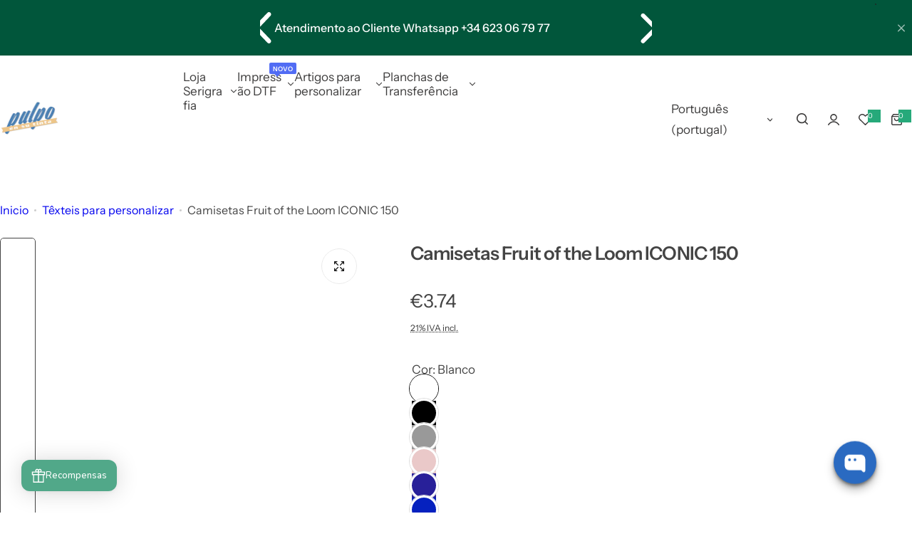

--- FILE ---
content_type: text/javascript; charset=utf-8
request_url: https://www.pulpoensutinta.com/pt/products/camisetas-fruit-of-the-loom-iconic-150.js
body_size: 2984
content:
{"id":8357889147216,"title":"Camisetas Fruit of the Loom ICONIC 150","handle":"camisetas-fruit-of-the-loom-iconic-150","description":"\u003cmeta charset=\"utf-8\"\u003e\n\u003cp\u003eA Camiseta Fruit of the Loom Iconic é confeccionada com materiais de primeira qualidade que garantem sua durabilidade e resistência. Seu tecido 100% algodão proporciona uma sensação macia e confortável na pele, o que o torna ideal para usar por longas horas.\u003c\/p\u003e\n\u003cp\u003eAlém disso, esta camisa tem um design moderno e elegante, que se adapta a qualquer estilo pessoal. Seu corte regular fit ajusta-se perfeitamente ao corpo, realçando a figura e proporcionando uma aparência fresca e jovem.\u003c\/p\u003e\n\u003cul\u003e\n\u003cli\u003eCustos de envio para compras superiores a 30€ - 7,90€\u003c\/li\u003e\n\u003cli\u003eCustos de envio compras inferiores a 30€ - 10,00€\u003c\/li\u003e\n\u003cli\u003eFio 100% algodão penteado e torcido\u003c\/li\u003e\n\u003cli\u003etoque mais suave\u003c\/li\u003e\n\u003cli\u003ecorte justo\u003c\/li\u003e\n\u003cli\u003eGola careca estreita com canelado 1x1\u003c\/li\u003e\n\u003cli\u003eCarcela na gola do mesmo tecido\u003c\/li\u003e\n\u003cli\u003eNova etiqueta de pescoço removível\u003c\/li\u003e\n\u003c\/ul\u003e","published_at":"2023-04-07T11:01:22+02:00","created_at":"2023-04-07T11:01:22+02:00","vendor":"Pulpo en su tinta","type":"","tags":["ropa"],"price":374,"price_min":374,"price_max":453,"available":true,"price_varies":true,"compare_at_price":null,"compare_at_price_min":0,"compare_at_price_max":0,"compare_at_price_varies":false,"variants":[{"id":46471123108176,"title":"Blanco \/ S","option1":"Blanco","option2":"S","option3":null,"sku":"","requires_shipping":true,"taxable":true,"featured_image":{"id":49002185359696,"product_id":8357889147216,"position":2,"created_at":"2023-04-07T11:19:01+02:00","updated_at":"2023-04-07T11:19:01+02:00","alt":null,"width":2168,"height":2500,"src":"https:\/\/cdn.shopify.com\/s\/files\/1\/0236\/1831\/products\/PS_SC61430_WHITE.jpg?v=1680859141","variant_ids":[46471123108176,46471123140944,46471123173712,46471123206480,46471123239248]},"available":true,"name":"Camisetas Fruit of the Loom ICONIC 150 - Blanco \/ S","public_title":"Blanco \/ S","options":["Blanco","S"],"price":374,"weight":300,"compare_at_price":null,"inventory_quantity":90,"inventory_management":"shopify","inventory_policy":"continue","barcode":"","featured_media":{"alt":null,"id":41599298928976,"position":2,"preview_image":{"aspect_ratio":0.867,"height":2500,"width":2168,"src":"https:\/\/cdn.shopify.com\/s\/files\/1\/0236\/1831\/products\/PS_SC61430_WHITE.jpg?v=1680859141"}},"requires_selling_plan":false,"selling_plan_allocations":[]},{"id":46471123140944,"title":"Blanco \/ M","option1":"Blanco","option2":"M","option3":null,"sku":"","requires_shipping":true,"taxable":true,"featured_image":{"id":49002185359696,"product_id":8357889147216,"position":2,"created_at":"2023-04-07T11:19:01+02:00","updated_at":"2023-04-07T11:19:01+02:00","alt":null,"width":2168,"height":2500,"src":"https:\/\/cdn.shopify.com\/s\/files\/1\/0236\/1831\/products\/PS_SC61430_WHITE.jpg?v=1680859141","variant_ids":[46471123108176,46471123140944,46471123173712,46471123206480,46471123239248]},"available":true,"name":"Camisetas Fruit of the Loom ICONIC 150 - Blanco \/ M","public_title":"Blanco \/ M","options":["Blanco","M"],"price":374,"weight":300,"compare_at_price":null,"inventory_quantity":90,"inventory_management":"shopify","inventory_policy":"continue","barcode":"","featured_media":{"alt":null,"id":41599298928976,"position":2,"preview_image":{"aspect_ratio":0.867,"height":2500,"width":2168,"src":"https:\/\/cdn.shopify.com\/s\/files\/1\/0236\/1831\/products\/PS_SC61430_WHITE.jpg?v=1680859141"}},"requires_selling_plan":false,"selling_plan_allocations":[]},{"id":46471123173712,"title":"Blanco \/ L","option1":"Blanco","option2":"L","option3":null,"sku":"","requires_shipping":true,"taxable":true,"featured_image":{"id":49002185359696,"product_id":8357889147216,"position":2,"created_at":"2023-04-07T11:19:01+02:00","updated_at":"2023-04-07T11:19:01+02:00","alt":null,"width":2168,"height":2500,"src":"https:\/\/cdn.shopify.com\/s\/files\/1\/0236\/1831\/products\/PS_SC61430_WHITE.jpg?v=1680859141","variant_ids":[46471123108176,46471123140944,46471123173712,46471123206480,46471123239248]},"available":true,"name":"Camisetas Fruit of the Loom ICONIC 150 - Blanco \/ L","public_title":"Blanco \/ L","options":["Blanco","L"],"price":374,"weight":300,"compare_at_price":null,"inventory_quantity":90,"inventory_management":"shopify","inventory_policy":"continue","barcode":"","featured_media":{"alt":null,"id":41599298928976,"position":2,"preview_image":{"aspect_ratio":0.867,"height":2500,"width":2168,"src":"https:\/\/cdn.shopify.com\/s\/files\/1\/0236\/1831\/products\/PS_SC61430_WHITE.jpg?v=1680859141"}},"requires_selling_plan":false,"selling_plan_allocations":[]},{"id":46471123206480,"title":"Blanco \/ XL","option1":"Blanco","option2":"XL","option3":null,"sku":"","requires_shipping":true,"taxable":true,"featured_image":{"id":49002185359696,"product_id":8357889147216,"position":2,"created_at":"2023-04-07T11:19:01+02:00","updated_at":"2023-04-07T11:19:01+02:00","alt":null,"width":2168,"height":2500,"src":"https:\/\/cdn.shopify.com\/s\/files\/1\/0236\/1831\/products\/PS_SC61430_WHITE.jpg?v=1680859141","variant_ids":[46471123108176,46471123140944,46471123173712,46471123206480,46471123239248]},"available":true,"name":"Camisetas Fruit of the Loom ICONIC 150 - Blanco \/ XL","public_title":"Blanco \/ XL","options":["Blanco","XL"],"price":374,"weight":300,"compare_at_price":null,"inventory_quantity":90,"inventory_management":"shopify","inventory_policy":"continue","barcode":"","featured_media":{"alt":null,"id":41599298928976,"position":2,"preview_image":{"aspect_ratio":0.867,"height":2500,"width":2168,"src":"https:\/\/cdn.shopify.com\/s\/files\/1\/0236\/1831\/products\/PS_SC61430_WHITE.jpg?v=1680859141"}},"requires_selling_plan":false,"selling_plan_allocations":[]},{"id":46471123239248,"title":"Blanco \/ XXL","option1":"Blanco","option2":"XXL","option3":null,"sku":"","requires_shipping":true,"taxable":true,"featured_image":{"id":49002185359696,"product_id":8357889147216,"position":2,"created_at":"2023-04-07T11:19:01+02:00","updated_at":"2023-04-07T11:19:01+02:00","alt":null,"width":2168,"height":2500,"src":"https:\/\/cdn.shopify.com\/s\/files\/1\/0236\/1831\/products\/PS_SC61430_WHITE.jpg?v=1680859141","variant_ids":[46471123108176,46471123140944,46471123173712,46471123206480,46471123239248]},"available":true,"name":"Camisetas Fruit of the Loom ICONIC 150 - Blanco \/ XXL","public_title":"Blanco \/ XXL","options":["Blanco","XXL"],"price":374,"weight":300,"compare_at_price":null,"inventory_quantity":90,"inventory_management":"shopify","inventory_policy":"continue","barcode":"","featured_media":{"alt":null,"id":41599298928976,"position":2,"preview_image":{"aspect_ratio":0.867,"height":2500,"width":2168,"src":"https:\/\/cdn.shopify.com\/s\/files\/1\/0236\/1831\/products\/PS_SC61430_WHITE.jpg?v=1680859141"}},"requires_selling_plan":false,"selling_plan_allocations":[]},{"id":46471123272016,"title":"Negro \/ S","option1":"Negro","option2":"S","option3":null,"sku":"","requires_shipping":true,"taxable":true,"featured_image":{"id":49002187030864,"product_id":8357889147216,"position":3,"created_at":"2023-04-07T11:19:22+02:00","updated_at":"2023-04-07T11:19:22+02:00","alt":null,"width":2168,"height":2500,"src":"https:\/\/cdn.shopify.com\/s\/files\/1\/0236\/1831\/products\/PS_SC61430_BLACK.jpg?v=1680859162","variant_ids":[46471123272016,46471123304784,46471123337552,46471123370320,46471123403088]},"available":true,"name":"Camisetas Fruit of the Loom ICONIC 150 - Negro \/ S","public_title":"Negro \/ S","options":["Negro","S"],"price":453,"weight":300,"compare_at_price":null,"inventory_quantity":90,"inventory_management":"shopify","inventory_policy":"continue","barcode":"","featured_media":{"alt":null,"id":41599300632912,"position":3,"preview_image":{"aspect_ratio":0.867,"height":2500,"width":2168,"src":"https:\/\/cdn.shopify.com\/s\/files\/1\/0236\/1831\/products\/PS_SC61430_BLACK.jpg?v=1680859162"}},"requires_selling_plan":false,"selling_plan_allocations":[]},{"id":46471123304784,"title":"Negro \/ M","option1":"Negro","option2":"M","option3":null,"sku":"","requires_shipping":true,"taxable":true,"featured_image":{"id":49002187030864,"product_id":8357889147216,"position":3,"created_at":"2023-04-07T11:19:22+02:00","updated_at":"2023-04-07T11:19:22+02:00","alt":null,"width":2168,"height":2500,"src":"https:\/\/cdn.shopify.com\/s\/files\/1\/0236\/1831\/products\/PS_SC61430_BLACK.jpg?v=1680859162","variant_ids":[46471123272016,46471123304784,46471123337552,46471123370320,46471123403088]},"available":true,"name":"Camisetas Fruit of the Loom ICONIC 150 - Negro \/ M","public_title":"Negro \/ M","options":["Negro","M"],"price":453,"weight":300,"compare_at_price":null,"inventory_quantity":90,"inventory_management":"shopify","inventory_policy":"continue","barcode":"","featured_media":{"alt":null,"id":41599300632912,"position":3,"preview_image":{"aspect_ratio":0.867,"height":2500,"width":2168,"src":"https:\/\/cdn.shopify.com\/s\/files\/1\/0236\/1831\/products\/PS_SC61430_BLACK.jpg?v=1680859162"}},"requires_selling_plan":false,"selling_plan_allocations":[]},{"id":46471123337552,"title":"Negro \/ L","option1":"Negro","option2":"L","option3":null,"sku":"","requires_shipping":true,"taxable":true,"featured_image":{"id":49002187030864,"product_id":8357889147216,"position":3,"created_at":"2023-04-07T11:19:22+02:00","updated_at":"2023-04-07T11:19:22+02:00","alt":null,"width":2168,"height":2500,"src":"https:\/\/cdn.shopify.com\/s\/files\/1\/0236\/1831\/products\/PS_SC61430_BLACK.jpg?v=1680859162","variant_ids":[46471123272016,46471123304784,46471123337552,46471123370320,46471123403088]},"available":true,"name":"Camisetas Fruit of the Loom ICONIC 150 - Negro \/ L","public_title":"Negro \/ L","options":["Negro","L"],"price":453,"weight":300,"compare_at_price":null,"inventory_quantity":90,"inventory_management":"shopify","inventory_policy":"continue","barcode":"","featured_media":{"alt":null,"id":41599300632912,"position":3,"preview_image":{"aspect_ratio":0.867,"height":2500,"width":2168,"src":"https:\/\/cdn.shopify.com\/s\/files\/1\/0236\/1831\/products\/PS_SC61430_BLACK.jpg?v=1680859162"}},"requires_selling_plan":false,"selling_plan_allocations":[]},{"id":46471123370320,"title":"Negro \/ XL","option1":"Negro","option2":"XL","option3":null,"sku":"","requires_shipping":true,"taxable":true,"featured_image":{"id":49002187030864,"product_id":8357889147216,"position":3,"created_at":"2023-04-07T11:19:22+02:00","updated_at":"2023-04-07T11:19:22+02:00","alt":null,"width":2168,"height":2500,"src":"https:\/\/cdn.shopify.com\/s\/files\/1\/0236\/1831\/products\/PS_SC61430_BLACK.jpg?v=1680859162","variant_ids":[46471123272016,46471123304784,46471123337552,46471123370320,46471123403088]},"available":true,"name":"Camisetas Fruit of the Loom ICONIC 150 - Negro \/ XL","public_title":"Negro \/ XL","options":["Negro","XL"],"price":453,"weight":300,"compare_at_price":null,"inventory_quantity":90,"inventory_management":"shopify","inventory_policy":"continue","barcode":"","featured_media":{"alt":null,"id":41599300632912,"position":3,"preview_image":{"aspect_ratio":0.867,"height":2500,"width":2168,"src":"https:\/\/cdn.shopify.com\/s\/files\/1\/0236\/1831\/products\/PS_SC61430_BLACK.jpg?v=1680859162"}},"requires_selling_plan":false,"selling_plan_allocations":[]},{"id":46471123403088,"title":"Negro \/ XXL","option1":"Negro","option2":"XXL","option3":null,"sku":"","requires_shipping":true,"taxable":true,"featured_image":{"id":49002187030864,"product_id":8357889147216,"position":3,"created_at":"2023-04-07T11:19:22+02:00","updated_at":"2023-04-07T11:19:22+02:00","alt":null,"width":2168,"height":2500,"src":"https:\/\/cdn.shopify.com\/s\/files\/1\/0236\/1831\/products\/PS_SC61430_BLACK.jpg?v=1680859162","variant_ids":[46471123272016,46471123304784,46471123337552,46471123370320,46471123403088]},"available":true,"name":"Camisetas Fruit of the Loom ICONIC 150 - Negro \/ XXL","public_title":"Negro \/ XXL","options":["Negro","XXL"],"price":453,"weight":300,"compare_at_price":null,"inventory_quantity":90,"inventory_management":"shopify","inventory_policy":"continue","barcode":"","featured_media":{"alt":null,"id":41599300632912,"position":3,"preview_image":{"aspect_ratio":0.867,"height":2500,"width":2168,"src":"https:\/\/cdn.shopify.com\/s\/files\/1\/0236\/1831\/products\/PS_SC61430_BLACK.jpg?v=1680859162"}},"requires_selling_plan":false,"selling_plan_allocations":[]},{"id":46471125565776,"title":"Gris Jaspeado \/ S","option1":"Gris Jaspeado","option2":"S","option3":null,"sku":"","requires_shipping":true,"taxable":true,"featured_image":{"id":49002188767568,"product_id":8357889147216,"position":4,"created_at":"2023-04-07T11:19:42+02:00","updated_at":"2023-04-07T11:19:42+02:00","alt":null,"width":2133,"height":2500,"src":"https:\/\/cdn.shopify.com\/s\/files\/1\/0236\/1831\/products\/PS_SC61430_HEATHERGREY.jpg?v=1680859182","variant_ids":[46471125565776,46471125598544,46471125631312,46471125664080,46471125696848]},"available":true,"name":"Camisetas Fruit of the Loom ICONIC 150 - Gris Jaspeado \/ S","public_title":"Gris Jaspeado \/ S","options":["Gris Jaspeado","S"],"price":453,"weight":300,"compare_at_price":null,"inventory_quantity":90,"inventory_management":"shopify","inventory_policy":"continue","barcode":"","featured_media":{"alt":null,"id":41599302402384,"position":4,"preview_image":{"aspect_ratio":0.853,"height":2500,"width":2133,"src":"https:\/\/cdn.shopify.com\/s\/files\/1\/0236\/1831\/products\/PS_SC61430_HEATHERGREY.jpg?v=1680859182"}},"requires_selling_plan":false,"selling_plan_allocations":[]},{"id":46471125598544,"title":"Gris Jaspeado \/ M","option1":"Gris Jaspeado","option2":"M","option3":null,"sku":"","requires_shipping":true,"taxable":true,"featured_image":{"id":49002188767568,"product_id":8357889147216,"position":4,"created_at":"2023-04-07T11:19:42+02:00","updated_at":"2023-04-07T11:19:42+02:00","alt":null,"width":2133,"height":2500,"src":"https:\/\/cdn.shopify.com\/s\/files\/1\/0236\/1831\/products\/PS_SC61430_HEATHERGREY.jpg?v=1680859182","variant_ids":[46471125565776,46471125598544,46471125631312,46471125664080,46471125696848]},"available":true,"name":"Camisetas Fruit of the Loom ICONIC 150 - Gris Jaspeado \/ M","public_title":"Gris Jaspeado \/ M","options":["Gris Jaspeado","M"],"price":453,"weight":300,"compare_at_price":null,"inventory_quantity":90,"inventory_management":"shopify","inventory_policy":"continue","barcode":"","featured_media":{"alt":null,"id":41599302402384,"position":4,"preview_image":{"aspect_ratio":0.853,"height":2500,"width":2133,"src":"https:\/\/cdn.shopify.com\/s\/files\/1\/0236\/1831\/products\/PS_SC61430_HEATHERGREY.jpg?v=1680859182"}},"requires_selling_plan":false,"selling_plan_allocations":[]},{"id":46471125631312,"title":"Gris Jaspeado \/ L","option1":"Gris Jaspeado","option2":"L","option3":null,"sku":"","requires_shipping":true,"taxable":true,"featured_image":{"id":49002188767568,"product_id":8357889147216,"position":4,"created_at":"2023-04-07T11:19:42+02:00","updated_at":"2023-04-07T11:19:42+02:00","alt":null,"width":2133,"height":2500,"src":"https:\/\/cdn.shopify.com\/s\/files\/1\/0236\/1831\/products\/PS_SC61430_HEATHERGREY.jpg?v=1680859182","variant_ids":[46471125565776,46471125598544,46471125631312,46471125664080,46471125696848]},"available":true,"name":"Camisetas Fruit of the Loom ICONIC 150 - Gris Jaspeado \/ L","public_title":"Gris Jaspeado \/ L","options":["Gris Jaspeado","L"],"price":453,"weight":300,"compare_at_price":null,"inventory_quantity":90,"inventory_management":"shopify","inventory_policy":"continue","barcode":"","featured_media":{"alt":null,"id":41599302402384,"position":4,"preview_image":{"aspect_ratio":0.853,"height":2500,"width":2133,"src":"https:\/\/cdn.shopify.com\/s\/files\/1\/0236\/1831\/products\/PS_SC61430_HEATHERGREY.jpg?v=1680859182"}},"requires_selling_plan":false,"selling_plan_allocations":[]},{"id":46471125664080,"title":"Gris Jaspeado \/ XL","option1":"Gris Jaspeado","option2":"XL","option3":null,"sku":"","requires_shipping":true,"taxable":true,"featured_image":{"id":49002188767568,"product_id":8357889147216,"position":4,"created_at":"2023-04-07T11:19:42+02:00","updated_at":"2023-04-07T11:19:42+02:00","alt":null,"width":2133,"height":2500,"src":"https:\/\/cdn.shopify.com\/s\/files\/1\/0236\/1831\/products\/PS_SC61430_HEATHERGREY.jpg?v=1680859182","variant_ids":[46471125565776,46471125598544,46471125631312,46471125664080,46471125696848]},"available":true,"name":"Camisetas Fruit of the Loom ICONIC 150 - Gris Jaspeado \/ XL","public_title":"Gris Jaspeado \/ XL","options":["Gris Jaspeado","XL"],"price":453,"weight":300,"compare_at_price":null,"inventory_quantity":90,"inventory_management":"shopify","inventory_policy":"continue","barcode":"","featured_media":{"alt":null,"id":41599302402384,"position":4,"preview_image":{"aspect_ratio":0.853,"height":2500,"width":2133,"src":"https:\/\/cdn.shopify.com\/s\/files\/1\/0236\/1831\/products\/PS_SC61430_HEATHERGREY.jpg?v=1680859182"}},"requires_selling_plan":false,"selling_plan_allocations":[]},{"id":46471125696848,"title":"Gris Jaspeado \/ XXL","option1":"Gris Jaspeado","option2":"XXL","option3":null,"sku":"","requires_shipping":true,"taxable":true,"featured_image":{"id":49002188767568,"product_id":8357889147216,"position":4,"created_at":"2023-04-07T11:19:42+02:00","updated_at":"2023-04-07T11:19:42+02:00","alt":null,"width":2133,"height":2500,"src":"https:\/\/cdn.shopify.com\/s\/files\/1\/0236\/1831\/products\/PS_SC61430_HEATHERGREY.jpg?v=1680859182","variant_ids":[46471125565776,46471125598544,46471125631312,46471125664080,46471125696848]},"available":true,"name":"Camisetas Fruit of the Loom ICONIC 150 - Gris Jaspeado \/ XXL","public_title":"Gris Jaspeado \/ XXL","options":["Gris Jaspeado","XXL"],"price":453,"weight":300,"compare_at_price":null,"inventory_quantity":90,"inventory_management":"shopify","inventory_policy":"continue","barcode":"","featured_media":{"alt":null,"id":41599302402384,"position":4,"preview_image":{"aspect_ratio":0.853,"height":2500,"width":2133,"src":"https:\/\/cdn.shopify.com\/s\/files\/1\/0236\/1831\/products\/PS_SC61430_HEATHERGREY.jpg?v=1680859182"}},"requires_selling_plan":false,"selling_plan_allocations":[]},{"id":46471123435856,"title":"Powder Rose \/ S","option1":"Powder Rose","option2":"S","option3":null,"sku":"","requires_shipping":true,"taxable":true,"featured_image":{"id":49002191847760,"product_id":8357889147216,"position":5,"created_at":"2023-04-07T11:20:32+02:00","updated_at":"2023-04-07T11:20:32+02:00","alt":null,"width":1900,"height":2848,"src":"https:\/\/cdn.shopify.com\/s\/files\/1\/0236\/1831\/products\/PS_SC61430_POWDERROSE.jpg?v=1680859232","variant_ids":[46471123435856,46471123468624,46471123501392,46471123534160,46471123566928]},"available":true,"name":"Camisetas Fruit of the Loom ICONIC 150 - Powder Rose \/ S","public_title":"Powder Rose \/ S","options":["Powder Rose","S"],"price":453,"weight":300,"compare_at_price":null,"inventory_quantity":90,"inventory_management":"shopify","inventory_policy":"continue","barcode":"","featured_media":{"alt":null,"id":41599305711952,"position":5,"preview_image":{"aspect_ratio":0.667,"height":2848,"width":1900,"src":"https:\/\/cdn.shopify.com\/s\/files\/1\/0236\/1831\/products\/PS_SC61430_POWDERROSE.jpg?v=1680859232"}},"requires_selling_plan":false,"selling_plan_allocations":[]},{"id":46471123468624,"title":"Powder Rose \/ M","option1":"Powder Rose","option2":"M","option3":null,"sku":"","requires_shipping":true,"taxable":true,"featured_image":{"id":49002191847760,"product_id":8357889147216,"position":5,"created_at":"2023-04-07T11:20:32+02:00","updated_at":"2023-04-07T11:20:32+02:00","alt":null,"width":1900,"height":2848,"src":"https:\/\/cdn.shopify.com\/s\/files\/1\/0236\/1831\/products\/PS_SC61430_POWDERROSE.jpg?v=1680859232","variant_ids":[46471123435856,46471123468624,46471123501392,46471123534160,46471123566928]},"available":true,"name":"Camisetas Fruit of the Loom ICONIC 150 - Powder Rose \/ M","public_title":"Powder Rose \/ M","options":["Powder Rose","M"],"price":453,"weight":300,"compare_at_price":null,"inventory_quantity":90,"inventory_management":"shopify","inventory_policy":"continue","barcode":"","featured_media":{"alt":null,"id":41599305711952,"position":5,"preview_image":{"aspect_ratio":0.667,"height":2848,"width":1900,"src":"https:\/\/cdn.shopify.com\/s\/files\/1\/0236\/1831\/products\/PS_SC61430_POWDERROSE.jpg?v=1680859232"}},"requires_selling_plan":false,"selling_plan_allocations":[]},{"id":46471123501392,"title":"Powder Rose \/ L","option1":"Powder Rose","option2":"L","option3":null,"sku":"","requires_shipping":true,"taxable":true,"featured_image":{"id":49002191847760,"product_id":8357889147216,"position":5,"created_at":"2023-04-07T11:20:32+02:00","updated_at":"2023-04-07T11:20:32+02:00","alt":null,"width":1900,"height":2848,"src":"https:\/\/cdn.shopify.com\/s\/files\/1\/0236\/1831\/products\/PS_SC61430_POWDERROSE.jpg?v=1680859232","variant_ids":[46471123435856,46471123468624,46471123501392,46471123534160,46471123566928]},"available":true,"name":"Camisetas Fruit of the Loom ICONIC 150 - Powder Rose \/ L","public_title":"Powder Rose \/ L","options":["Powder Rose","L"],"price":453,"weight":300,"compare_at_price":null,"inventory_quantity":90,"inventory_management":"shopify","inventory_policy":"continue","barcode":"","featured_media":{"alt":null,"id":41599305711952,"position":5,"preview_image":{"aspect_ratio":0.667,"height":2848,"width":1900,"src":"https:\/\/cdn.shopify.com\/s\/files\/1\/0236\/1831\/products\/PS_SC61430_POWDERROSE.jpg?v=1680859232"}},"requires_selling_plan":false,"selling_plan_allocations":[]},{"id":46471123534160,"title":"Powder Rose \/ XL","option1":"Powder Rose","option2":"XL","option3":null,"sku":"","requires_shipping":true,"taxable":true,"featured_image":{"id":49002191847760,"product_id":8357889147216,"position":5,"created_at":"2023-04-07T11:20:32+02:00","updated_at":"2023-04-07T11:20:32+02:00","alt":null,"width":1900,"height":2848,"src":"https:\/\/cdn.shopify.com\/s\/files\/1\/0236\/1831\/products\/PS_SC61430_POWDERROSE.jpg?v=1680859232","variant_ids":[46471123435856,46471123468624,46471123501392,46471123534160,46471123566928]},"available":true,"name":"Camisetas Fruit of the Loom ICONIC 150 - Powder Rose \/ XL","public_title":"Powder Rose \/ XL","options":["Powder Rose","XL"],"price":453,"weight":300,"compare_at_price":null,"inventory_quantity":90,"inventory_management":"shopify","inventory_policy":"continue","barcode":"","featured_media":{"alt":null,"id":41599305711952,"position":5,"preview_image":{"aspect_ratio":0.667,"height":2848,"width":1900,"src":"https:\/\/cdn.shopify.com\/s\/files\/1\/0236\/1831\/products\/PS_SC61430_POWDERROSE.jpg?v=1680859232"}},"requires_selling_plan":false,"selling_plan_allocations":[]},{"id":46471123566928,"title":"Powder Rose \/ XXL","option1":"Powder Rose","option2":"XXL","option3":null,"sku":"","requires_shipping":true,"taxable":true,"featured_image":{"id":49002191847760,"product_id":8357889147216,"position":5,"created_at":"2023-04-07T11:20:32+02:00","updated_at":"2023-04-07T11:20:32+02:00","alt":null,"width":1900,"height":2848,"src":"https:\/\/cdn.shopify.com\/s\/files\/1\/0236\/1831\/products\/PS_SC61430_POWDERROSE.jpg?v=1680859232","variant_ids":[46471123435856,46471123468624,46471123501392,46471123534160,46471123566928]},"available":true,"name":"Camisetas Fruit of the Loom ICONIC 150 - Powder Rose \/ XXL","public_title":"Powder Rose \/ XXL","options":["Powder Rose","XXL"],"price":453,"weight":300,"compare_at_price":null,"inventory_quantity":90,"inventory_management":"shopify","inventory_policy":"continue","barcode":"","featured_media":{"alt":null,"id":41599305711952,"position":5,"preview_image":{"aspect_ratio":0.667,"height":2848,"width":1900,"src":"https:\/\/cdn.shopify.com\/s\/files\/1\/0236\/1831\/products\/PS_SC61430_POWDERROSE.jpg?v=1680859232"}},"requires_selling_plan":false,"selling_plan_allocations":[]},{"id":46471123599696,"title":"Azul marino \/ S","option1":"Azul marino","option2":"S","option3":null,"sku":"","requires_shipping":true,"taxable":true,"featured_image":{"id":49002193551696,"product_id":8357889147216,"position":6,"created_at":"2023-04-07T11:20:57+02:00","updated_at":"2023-04-07T11:20:57+02:00","alt":null,"width":2168,"height":2500,"src":"https:\/\/cdn.shopify.com\/s\/files\/1\/0236\/1831\/products\/PS_SC61430_DEEPNAVY.jpg?v=1680859257","variant_ids":[46471123599696,46471123632464,46471123665232,46471123698000,46471123730768]},"available":true,"name":"Camisetas Fruit of the Loom ICONIC 150 - Azul marino \/ S","public_title":"Azul marino \/ S","options":["Azul marino","S"],"price":453,"weight":300,"compare_at_price":null,"inventory_quantity":90,"inventory_management":"shopify","inventory_policy":"continue","barcode":"","featured_media":{"alt":null,"id":41599307219280,"position":6,"preview_image":{"aspect_ratio":0.867,"height":2500,"width":2168,"src":"https:\/\/cdn.shopify.com\/s\/files\/1\/0236\/1831\/products\/PS_SC61430_DEEPNAVY.jpg?v=1680859257"}},"requires_selling_plan":false,"selling_plan_allocations":[]},{"id":46471123632464,"title":"Azul marino \/ M","option1":"Azul marino","option2":"M","option3":null,"sku":"","requires_shipping":true,"taxable":true,"featured_image":{"id":49002193551696,"product_id":8357889147216,"position":6,"created_at":"2023-04-07T11:20:57+02:00","updated_at":"2023-04-07T11:20:57+02:00","alt":null,"width":2168,"height":2500,"src":"https:\/\/cdn.shopify.com\/s\/files\/1\/0236\/1831\/products\/PS_SC61430_DEEPNAVY.jpg?v=1680859257","variant_ids":[46471123599696,46471123632464,46471123665232,46471123698000,46471123730768]},"available":true,"name":"Camisetas Fruit of the Loom ICONIC 150 - Azul marino \/ M","public_title":"Azul marino \/ M","options":["Azul marino","M"],"price":453,"weight":300,"compare_at_price":null,"inventory_quantity":90,"inventory_management":"shopify","inventory_policy":"continue","barcode":"","featured_media":{"alt":null,"id":41599307219280,"position":6,"preview_image":{"aspect_ratio":0.867,"height":2500,"width":2168,"src":"https:\/\/cdn.shopify.com\/s\/files\/1\/0236\/1831\/products\/PS_SC61430_DEEPNAVY.jpg?v=1680859257"}},"requires_selling_plan":false,"selling_plan_allocations":[]},{"id":46471123665232,"title":"Azul marino \/ L","option1":"Azul marino","option2":"L","option3":null,"sku":"","requires_shipping":true,"taxable":true,"featured_image":{"id":49002193551696,"product_id":8357889147216,"position":6,"created_at":"2023-04-07T11:20:57+02:00","updated_at":"2023-04-07T11:20:57+02:00","alt":null,"width":2168,"height":2500,"src":"https:\/\/cdn.shopify.com\/s\/files\/1\/0236\/1831\/products\/PS_SC61430_DEEPNAVY.jpg?v=1680859257","variant_ids":[46471123599696,46471123632464,46471123665232,46471123698000,46471123730768]},"available":true,"name":"Camisetas Fruit of the Loom ICONIC 150 - Azul marino \/ L","public_title":"Azul marino \/ L","options":["Azul marino","L"],"price":453,"weight":300,"compare_at_price":null,"inventory_quantity":90,"inventory_management":"shopify","inventory_policy":"continue","barcode":"","featured_media":{"alt":null,"id":41599307219280,"position":6,"preview_image":{"aspect_ratio":0.867,"height":2500,"width":2168,"src":"https:\/\/cdn.shopify.com\/s\/files\/1\/0236\/1831\/products\/PS_SC61430_DEEPNAVY.jpg?v=1680859257"}},"requires_selling_plan":false,"selling_plan_allocations":[]},{"id":46471123698000,"title":"Azul marino \/ XL","option1":"Azul marino","option2":"XL","option3":null,"sku":"","requires_shipping":true,"taxable":true,"featured_image":{"id":49002193551696,"product_id":8357889147216,"position":6,"created_at":"2023-04-07T11:20:57+02:00","updated_at":"2023-04-07T11:20:57+02:00","alt":null,"width":2168,"height":2500,"src":"https:\/\/cdn.shopify.com\/s\/files\/1\/0236\/1831\/products\/PS_SC61430_DEEPNAVY.jpg?v=1680859257","variant_ids":[46471123599696,46471123632464,46471123665232,46471123698000,46471123730768]},"available":true,"name":"Camisetas Fruit of the Loom ICONIC 150 - Azul marino \/ XL","public_title":"Azul marino \/ XL","options":["Azul marino","XL"],"price":453,"weight":300,"compare_at_price":null,"inventory_quantity":90,"inventory_management":"shopify","inventory_policy":"continue","barcode":"","featured_media":{"alt":null,"id":41599307219280,"position":6,"preview_image":{"aspect_ratio":0.867,"height":2500,"width":2168,"src":"https:\/\/cdn.shopify.com\/s\/files\/1\/0236\/1831\/products\/PS_SC61430_DEEPNAVY.jpg?v=1680859257"}},"requires_selling_plan":false,"selling_plan_allocations":[]},{"id":46471123730768,"title":"Azul marino \/ XXL","option1":"Azul marino","option2":"XXL","option3":null,"sku":"","requires_shipping":true,"taxable":true,"featured_image":{"id":49002193551696,"product_id":8357889147216,"position":6,"created_at":"2023-04-07T11:20:57+02:00","updated_at":"2023-04-07T11:20:57+02:00","alt":null,"width":2168,"height":2500,"src":"https:\/\/cdn.shopify.com\/s\/files\/1\/0236\/1831\/products\/PS_SC61430_DEEPNAVY.jpg?v=1680859257","variant_ids":[46471123599696,46471123632464,46471123665232,46471123698000,46471123730768]},"available":true,"name":"Camisetas Fruit of the Loom ICONIC 150 - Azul marino \/ XXL","public_title":"Azul marino \/ XXL","options":["Azul marino","XXL"],"price":453,"weight":300,"compare_at_price":null,"inventory_quantity":90,"inventory_management":"shopify","inventory_policy":"continue","barcode":"","featured_media":{"alt":null,"id":41599307219280,"position":6,"preview_image":{"aspect_ratio":0.867,"height":2500,"width":2168,"src":"https:\/\/cdn.shopify.com\/s\/files\/1\/0236\/1831\/products\/PS_SC61430_DEEPNAVY.jpg?v=1680859257"}},"requires_selling_plan":false,"selling_plan_allocations":[]},{"id":46471123927376,"title":"Azul Real \/ S","option1":"Azul Real","option2":"S","option3":null,"sku":"","requires_shipping":true,"taxable":true,"featured_image":{"id":49002195452240,"product_id":8357889147216,"position":7,"created_at":"2023-04-07T11:21:15+02:00","updated_at":"2023-04-07T11:21:15+02:00","alt":null,"width":2500,"height":2500,"src":"https:\/\/cdn.shopify.com\/s\/files\/1\/0236\/1831\/products\/PS_SC61430_ROYALBLUE.jpg?v=1680859275","variant_ids":[46471123927376,46471123960144,46471123992912,46471124025680,46471124058448]},"available":true,"name":"Camisetas Fruit of the Loom ICONIC 150 - Azul Real \/ S","public_title":"Azul Real \/ S","options":["Azul Real","S"],"price":453,"weight":300,"compare_at_price":null,"inventory_quantity":90,"inventory_management":"shopify","inventory_policy":"continue","barcode":"","featured_media":{"alt":null,"id":41599309152592,"position":7,"preview_image":{"aspect_ratio":1.0,"height":2500,"width":2500,"src":"https:\/\/cdn.shopify.com\/s\/files\/1\/0236\/1831\/products\/PS_SC61430_ROYALBLUE.jpg?v=1680859275"}},"requires_selling_plan":false,"selling_plan_allocations":[]},{"id":46471123960144,"title":"Azul Real \/ M","option1":"Azul Real","option2":"M","option3":null,"sku":"","requires_shipping":true,"taxable":true,"featured_image":{"id":49002195452240,"product_id":8357889147216,"position":7,"created_at":"2023-04-07T11:21:15+02:00","updated_at":"2023-04-07T11:21:15+02:00","alt":null,"width":2500,"height":2500,"src":"https:\/\/cdn.shopify.com\/s\/files\/1\/0236\/1831\/products\/PS_SC61430_ROYALBLUE.jpg?v=1680859275","variant_ids":[46471123927376,46471123960144,46471123992912,46471124025680,46471124058448]},"available":true,"name":"Camisetas Fruit of the Loom ICONIC 150 - Azul Real \/ M","public_title":"Azul Real \/ M","options":["Azul Real","M"],"price":453,"weight":300,"compare_at_price":null,"inventory_quantity":90,"inventory_management":"shopify","inventory_policy":"continue","barcode":"","featured_media":{"alt":null,"id":41599309152592,"position":7,"preview_image":{"aspect_ratio":1.0,"height":2500,"width":2500,"src":"https:\/\/cdn.shopify.com\/s\/files\/1\/0236\/1831\/products\/PS_SC61430_ROYALBLUE.jpg?v=1680859275"}},"requires_selling_plan":false,"selling_plan_allocations":[]},{"id":46471123992912,"title":"Azul Real \/ L","option1":"Azul Real","option2":"L","option3":null,"sku":"","requires_shipping":true,"taxable":true,"featured_image":{"id":49002195452240,"product_id":8357889147216,"position":7,"created_at":"2023-04-07T11:21:15+02:00","updated_at":"2023-04-07T11:21:15+02:00","alt":null,"width":2500,"height":2500,"src":"https:\/\/cdn.shopify.com\/s\/files\/1\/0236\/1831\/products\/PS_SC61430_ROYALBLUE.jpg?v=1680859275","variant_ids":[46471123927376,46471123960144,46471123992912,46471124025680,46471124058448]},"available":true,"name":"Camisetas Fruit of the Loom ICONIC 150 - Azul Real \/ L","public_title":"Azul Real \/ L","options":["Azul Real","L"],"price":453,"weight":300,"compare_at_price":null,"inventory_quantity":90,"inventory_management":"shopify","inventory_policy":"continue","barcode":"","featured_media":{"alt":null,"id":41599309152592,"position":7,"preview_image":{"aspect_ratio":1.0,"height":2500,"width":2500,"src":"https:\/\/cdn.shopify.com\/s\/files\/1\/0236\/1831\/products\/PS_SC61430_ROYALBLUE.jpg?v=1680859275"}},"requires_selling_plan":false,"selling_plan_allocations":[]},{"id":46471124025680,"title":"Azul Real \/ XL","option1":"Azul Real","option2":"XL","option3":null,"sku":"","requires_shipping":true,"taxable":true,"featured_image":{"id":49002195452240,"product_id":8357889147216,"position":7,"created_at":"2023-04-07T11:21:15+02:00","updated_at":"2023-04-07T11:21:15+02:00","alt":null,"width":2500,"height":2500,"src":"https:\/\/cdn.shopify.com\/s\/files\/1\/0236\/1831\/products\/PS_SC61430_ROYALBLUE.jpg?v=1680859275","variant_ids":[46471123927376,46471123960144,46471123992912,46471124025680,46471124058448]},"available":true,"name":"Camisetas Fruit of the Loom ICONIC 150 - Azul Real \/ XL","public_title":"Azul Real \/ XL","options":["Azul Real","XL"],"price":453,"weight":300,"compare_at_price":null,"inventory_quantity":90,"inventory_management":"shopify","inventory_policy":"continue","barcode":"","featured_media":{"alt":null,"id":41599309152592,"position":7,"preview_image":{"aspect_ratio":1.0,"height":2500,"width":2500,"src":"https:\/\/cdn.shopify.com\/s\/files\/1\/0236\/1831\/products\/PS_SC61430_ROYALBLUE.jpg?v=1680859275"}},"requires_selling_plan":false,"selling_plan_allocations":[]},{"id":46471124058448,"title":"Azul Real \/ XXL","option1":"Azul Real","option2":"XXL","option3":null,"sku":"","requires_shipping":true,"taxable":true,"featured_image":{"id":49002195452240,"product_id":8357889147216,"position":7,"created_at":"2023-04-07T11:21:15+02:00","updated_at":"2023-04-07T11:21:15+02:00","alt":null,"width":2500,"height":2500,"src":"https:\/\/cdn.shopify.com\/s\/files\/1\/0236\/1831\/products\/PS_SC61430_ROYALBLUE.jpg?v=1680859275","variant_ids":[46471123927376,46471123960144,46471123992912,46471124025680,46471124058448]},"available":true,"name":"Camisetas Fruit of the Loom ICONIC 150 - Azul Real \/ XXL","public_title":"Azul Real \/ XXL","options":["Azul Real","XXL"],"price":453,"weight":300,"compare_at_price":null,"inventory_quantity":90,"inventory_management":"shopify","inventory_policy":"continue","barcode":"","featured_media":{"alt":null,"id":41599309152592,"position":7,"preview_image":{"aspect_ratio":1.0,"height":2500,"width":2500,"src":"https:\/\/cdn.shopify.com\/s\/files\/1\/0236\/1831\/products\/PS_SC61430_ROYALBLUE.jpg?v=1680859275"}},"requires_selling_plan":false,"selling_plan_allocations":[]},{"id":46471138869584,"title":"Azul Azure \/ S","option1":"Azul Azure","option2":"S","option3":null,"sku":"","requires_shipping":true,"taxable":true,"featured_image":{"id":49002199548240,"product_id":8357889147216,"position":8,"created_at":"2023-04-07T11:22:00+02:00","updated_at":"2023-04-07T11:22:00+02:00","alt":null,"width":1900,"height":2848,"src":"https:\/\/cdn.shopify.com\/s\/files\/1\/0236\/1831\/products\/PS_SC61430_AZURBLUE.jpg?v=1680859320","variant_ids":[46471138869584,46471138902352,46471138935120,46471138967888,46471139000656]},"available":true,"name":"Camisetas Fruit of the Loom ICONIC 150 - Azul Azure \/ S","public_title":"Azul Azure \/ S","options":["Azul Azure","S"],"price":453,"weight":300,"compare_at_price":null,"inventory_quantity":90,"inventory_management":"shopify","inventory_policy":"continue","barcode":"","featured_media":{"alt":null,"id":41599313248592,"position":8,"preview_image":{"aspect_ratio":0.667,"height":2848,"width":1900,"src":"https:\/\/cdn.shopify.com\/s\/files\/1\/0236\/1831\/products\/PS_SC61430_AZURBLUE.jpg?v=1680859320"}},"requires_selling_plan":false,"selling_plan_allocations":[]},{"id":46471138902352,"title":"Azul Azure \/ M","option1":"Azul Azure","option2":"M","option3":null,"sku":"","requires_shipping":true,"taxable":true,"featured_image":{"id":49002199548240,"product_id":8357889147216,"position":8,"created_at":"2023-04-07T11:22:00+02:00","updated_at":"2023-04-07T11:22:00+02:00","alt":null,"width":1900,"height":2848,"src":"https:\/\/cdn.shopify.com\/s\/files\/1\/0236\/1831\/products\/PS_SC61430_AZURBLUE.jpg?v=1680859320","variant_ids":[46471138869584,46471138902352,46471138935120,46471138967888,46471139000656]},"available":true,"name":"Camisetas Fruit of the Loom ICONIC 150 - Azul Azure \/ M","public_title":"Azul Azure \/ M","options":["Azul Azure","M"],"price":453,"weight":300,"compare_at_price":null,"inventory_quantity":90,"inventory_management":"shopify","inventory_policy":"continue","barcode":"","featured_media":{"alt":null,"id":41599313248592,"position":8,"preview_image":{"aspect_ratio":0.667,"height":2848,"width":1900,"src":"https:\/\/cdn.shopify.com\/s\/files\/1\/0236\/1831\/products\/PS_SC61430_AZURBLUE.jpg?v=1680859320"}},"requires_selling_plan":false,"selling_plan_allocations":[]},{"id":46471138935120,"title":"Azul Azure \/ L","option1":"Azul Azure","option2":"L","option3":null,"sku":"","requires_shipping":true,"taxable":true,"featured_image":{"id":49002199548240,"product_id":8357889147216,"position":8,"created_at":"2023-04-07T11:22:00+02:00","updated_at":"2023-04-07T11:22:00+02:00","alt":null,"width":1900,"height":2848,"src":"https:\/\/cdn.shopify.com\/s\/files\/1\/0236\/1831\/products\/PS_SC61430_AZURBLUE.jpg?v=1680859320","variant_ids":[46471138869584,46471138902352,46471138935120,46471138967888,46471139000656]},"available":true,"name":"Camisetas Fruit of the Loom ICONIC 150 - Azul Azure \/ L","public_title":"Azul Azure \/ L","options":["Azul Azure","L"],"price":453,"weight":300,"compare_at_price":null,"inventory_quantity":90,"inventory_management":"shopify","inventory_policy":"continue","barcode":"","featured_media":{"alt":null,"id":41599313248592,"position":8,"preview_image":{"aspect_ratio":0.667,"height":2848,"width":1900,"src":"https:\/\/cdn.shopify.com\/s\/files\/1\/0236\/1831\/products\/PS_SC61430_AZURBLUE.jpg?v=1680859320"}},"requires_selling_plan":false,"selling_plan_allocations":[]},{"id":46471138967888,"title":"Azul Azure \/ XL","option1":"Azul Azure","option2":"XL","option3":null,"sku":"","requires_shipping":true,"taxable":true,"featured_image":{"id":49002199548240,"product_id":8357889147216,"position":8,"created_at":"2023-04-07T11:22:00+02:00","updated_at":"2023-04-07T11:22:00+02:00","alt":null,"width":1900,"height":2848,"src":"https:\/\/cdn.shopify.com\/s\/files\/1\/0236\/1831\/products\/PS_SC61430_AZURBLUE.jpg?v=1680859320","variant_ids":[46471138869584,46471138902352,46471138935120,46471138967888,46471139000656]},"available":true,"name":"Camisetas Fruit of the Loom ICONIC 150 - Azul Azure \/ XL","public_title":"Azul Azure \/ XL","options":["Azul Azure","XL"],"price":453,"weight":300,"compare_at_price":null,"inventory_quantity":90,"inventory_management":"shopify","inventory_policy":"continue","barcode":"","featured_media":{"alt":null,"id":41599313248592,"position":8,"preview_image":{"aspect_ratio":0.667,"height":2848,"width":1900,"src":"https:\/\/cdn.shopify.com\/s\/files\/1\/0236\/1831\/products\/PS_SC61430_AZURBLUE.jpg?v=1680859320"}},"requires_selling_plan":false,"selling_plan_allocations":[]},{"id":46471139000656,"title":"Azul Azure \/ XXL","option1":"Azul Azure","option2":"XXL","option3":null,"sku":"","requires_shipping":true,"taxable":true,"featured_image":{"id":49002199548240,"product_id":8357889147216,"position":8,"created_at":"2023-04-07T11:22:00+02:00","updated_at":"2023-04-07T11:22:00+02:00","alt":null,"width":1900,"height":2848,"src":"https:\/\/cdn.shopify.com\/s\/files\/1\/0236\/1831\/products\/PS_SC61430_AZURBLUE.jpg?v=1680859320","variant_ids":[46471138869584,46471138902352,46471138935120,46471138967888,46471139000656]},"available":true,"name":"Camisetas Fruit of the Loom ICONIC 150 - Azul Azure \/ XXL","public_title":"Azul Azure \/ XXL","options":["Azul Azure","XXL"],"price":453,"weight":300,"compare_at_price":null,"inventory_quantity":90,"inventory_management":"shopify","inventory_policy":"continue","barcode":"","featured_media":{"alt":null,"id":41599313248592,"position":8,"preview_image":{"aspect_ratio":0.667,"height":2848,"width":1900,"src":"https:\/\/cdn.shopify.com\/s\/files\/1\/0236\/1831\/products\/PS_SC61430_AZURBLUE.jpg?v=1680859320"}},"requires_selling_plan":false,"selling_plan_allocations":[]},{"id":46471124418896,"title":"Soft Lavender \/ S","option1":"Soft Lavender","option2":"S","option3":null,"sku":"","requires_shipping":true,"taxable":true,"featured_image":{"id":49002200498512,"product_id":8357889147216,"position":9,"created_at":"2023-04-07T11:22:18+02:00","updated_at":"2023-04-07T11:22:18+02:00","alt":null,"width":648,"height":648,"src":"https:\/\/cdn.shopify.com\/s\/files\/1\/0236\/1831\/products\/PS_SC61430_SOFTLAVANDER.jpg?v=1680859338","variant_ids":[46471124418896,46471124451664,46471124484432,46471124517200,46471124549968]},"available":true,"name":"Camisetas Fruit of the Loom ICONIC 150 - Soft Lavender \/ S","public_title":"Soft Lavender \/ S","options":["Soft Lavender","S"],"price":453,"weight":300,"compare_at_price":null,"inventory_quantity":90,"inventory_management":"shopify","inventory_policy":"continue","barcode":"","featured_media":{"alt":null,"id":41599314198864,"position":9,"preview_image":{"aspect_ratio":1.0,"height":648,"width":648,"src":"https:\/\/cdn.shopify.com\/s\/files\/1\/0236\/1831\/products\/PS_SC61430_SOFTLAVANDER.jpg?v=1680859338"}},"requires_selling_plan":false,"selling_plan_allocations":[]},{"id":46471124451664,"title":"Soft Lavender \/ M","option1":"Soft Lavender","option2":"M","option3":null,"sku":"","requires_shipping":true,"taxable":true,"featured_image":{"id":49002200498512,"product_id":8357889147216,"position":9,"created_at":"2023-04-07T11:22:18+02:00","updated_at":"2023-04-07T11:22:18+02:00","alt":null,"width":648,"height":648,"src":"https:\/\/cdn.shopify.com\/s\/files\/1\/0236\/1831\/products\/PS_SC61430_SOFTLAVANDER.jpg?v=1680859338","variant_ids":[46471124418896,46471124451664,46471124484432,46471124517200,46471124549968]},"available":true,"name":"Camisetas Fruit of the Loom ICONIC 150 - Soft Lavender \/ M","public_title":"Soft Lavender \/ M","options":["Soft Lavender","M"],"price":453,"weight":300,"compare_at_price":null,"inventory_quantity":90,"inventory_management":"shopify","inventory_policy":"continue","barcode":"","featured_media":{"alt":null,"id":41599314198864,"position":9,"preview_image":{"aspect_ratio":1.0,"height":648,"width":648,"src":"https:\/\/cdn.shopify.com\/s\/files\/1\/0236\/1831\/products\/PS_SC61430_SOFTLAVANDER.jpg?v=1680859338"}},"requires_selling_plan":false,"selling_plan_allocations":[]},{"id":46471124484432,"title":"Soft Lavender \/ L","option1":"Soft Lavender","option2":"L","option3":null,"sku":"","requires_shipping":true,"taxable":true,"featured_image":{"id":49002200498512,"product_id":8357889147216,"position":9,"created_at":"2023-04-07T11:22:18+02:00","updated_at":"2023-04-07T11:22:18+02:00","alt":null,"width":648,"height":648,"src":"https:\/\/cdn.shopify.com\/s\/files\/1\/0236\/1831\/products\/PS_SC61430_SOFTLAVANDER.jpg?v=1680859338","variant_ids":[46471124418896,46471124451664,46471124484432,46471124517200,46471124549968]},"available":true,"name":"Camisetas Fruit of the Loom ICONIC 150 - Soft Lavender \/ L","public_title":"Soft Lavender \/ L","options":["Soft Lavender","L"],"price":453,"weight":300,"compare_at_price":null,"inventory_quantity":90,"inventory_management":"shopify","inventory_policy":"continue","barcode":"","featured_media":{"alt":null,"id":41599314198864,"position":9,"preview_image":{"aspect_ratio":1.0,"height":648,"width":648,"src":"https:\/\/cdn.shopify.com\/s\/files\/1\/0236\/1831\/products\/PS_SC61430_SOFTLAVANDER.jpg?v=1680859338"}},"requires_selling_plan":false,"selling_plan_allocations":[]},{"id":46471124517200,"title":"Soft Lavender \/ XL","option1":"Soft Lavender","option2":"XL","option3":null,"sku":"","requires_shipping":true,"taxable":true,"featured_image":{"id":49002200498512,"product_id":8357889147216,"position":9,"created_at":"2023-04-07T11:22:18+02:00","updated_at":"2023-04-07T11:22:18+02:00","alt":null,"width":648,"height":648,"src":"https:\/\/cdn.shopify.com\/s\/files\/1\/0236\/1831\/products\/PS_SC61430_SOFTLAVANDER.jpg?v=1680859338","variant_ids":[46471124418896,46471124451664,46471124484432,46471124517200,46471124549968]},"available":true,"name":"Camisetas Fruit of the Loom ICONIC 150 - Soft Lavender \/ XL","public_title":"Soft Lavender \/ XL","options":["Soft Lavender","XL"],"price":453,"weight":300,"compare_at_price":null,"inventory_quantity":90,"inventory_management":"shopify","inventory_policy":"continue","barcode":"","featured_media":{"alt":null,"id":41599314198864,"position":9,"preview_image":{"aspect_ratio":1.0,"height":648,"width":648,"src":"https:\/\/cdn.shopify.com\/s\/files\/1\/0236\/1831\/products\/PS_SC61430_SOFTLAVANDER.jpg?v=1680859338"}},"requires_selling_plan":false,"selling_plan_allocations":[]},{"id":46471124549968,"title":"Soft Lavender \/ XXL","option1":"Soft Lavender","option2":"XXL","option3":null,"sku":"","requires_shipping":true,"taxable":true,"featured_image":{"id":49002200498512,"product_id":8357889147216,"position":9,"created_at":"2023-04-07T11:22:18+02:00","updated_at":"2023-04-07T11:22:18+02:00","alt":null,"width":648,"height":648,"src":"https:\/\/cdn.shopify.com\/s\/files\/1\/0236\/1831\/products\/PS_SC61430_SOFTLAVANDER.jpg?v=1680859338","variant_ids":[46471124418896,46471124451664,46471124484432,46471124517200,46471124549968]},"available":true,"name":"Camisetas Fruit of the Loom ICONIC 150 - Soft Lavender \/ XXL","public_title":"Soft Lavender \/ XXL","options":["Soft Lavender","XXL"],"price":453,"weight":300,"compare_at_price":null,"inventory_quantity":90,"inventory_management":"shopify","inventory_policy":"continue","barcode":"","featured_media":{"alt":null,"id":41599314198864,"position":9,"preview_image":{"aspect_ratio":1.0,"height":648,"width":648,"src":"https:\/\/cdn.shopify.com\/s\/files\/1\/0236\/1831\/products\/PS_SC61430_SOFTLAVANDER.jpg?v=1680859338"}},"requires_selling_plan":false,"selling_plan_allocations":[]},{"id":46471124746576,"title":"Rojo \/ S","option1":"Rojo","option2":"S","option3":null,"sku":"","requires_shipping":true,"taxable":true,"featured_image":{"id":49002201645392,"product_id":8357889147216,"position":10,"created_at":"2023-04-07T11:22:36+02:00","updated_at":"2023-04-07T11:22:36+02:00","alt":null,"width":2500,"height":2500,"src":"https:\/\/cdn.shopify.com\/s\/files\/1\/0236\/1831\/products\/PS_SC61430_RED.jpg?v=1680859356","variant_ids":[46471124746576,46471124779344,46471124812112,46471124844880,46471124877648]},"available":true,"name":"Camisetas Fruit of the Loom ICONIC 150 - Rojo \/ S","public_title":"Rojo \/ S","options":["Rojo","S"],"price":453,"weight":300,"compare_at_price":null,"inventory_quantity":90,"inventory_management":"shopify","inventory_policy":"continue","barcode":"","featured_media":{"alt":null,"id":41599315345744,"position":10,"preview_image":{"aspect_ratio":1.0,"height":2500,"width":2500,"src":"https:\/\/cdn.shopify.com\/s\/files\/1\/0236\/1831\/products\/PS_SC61430_RED.jpg?v=1680859356"}},"requires_selling_plan":false,"selling_plan_allocations":[]},{"id":46471124779344,"title":"Rojo \/ M","option1":"Rojo","option2":"M","option3":null,"sku":"","requires_shipping":true,"taxable":true,"featured_image":{"id":49002201645392,"product_id":8357889147216,"position":10,"created_at":"2023-04-07T11:22:36+02:00","updated_at":"2023-04-07T11:22:36+02:00","alt":null,"width":2500,"height":2500,"src":"https:\/\/cdn.shopify.com\/s\/files\/1\/0236\/1831\/products\/PS_SC61430_RED.jpg?v=1680859356","variant_ids":[46471124746576,46471124779344,46471124812112,46471124844880,46471124877648]},"available":true,"name":"Camisetas Fruit of the Loom ICONIC 150 - Rojo \/ M","public_title":"Rojo \/ M","options":["Rojo","M"],"price":453,"weight":300,"compare_at_price":null,"inventory_quantity":90,"inventory_management":"shopify","inventory_policy":"continue","barcode":"","featured_media":{"alt":null,"id":41599315345744,"position":10,"preview_image":{"aspect_ratio":1.0,"height":2500,"width":2500,"src":"https:\/\/cdn.shopify.com\/s\/files\/1\/0236\/1831\/products\/PS_SC61430_RED.jpg?v=1680859356"}},"requires_selling_plan":false,"selling_plan_allocations":[]},{"id":46471124812112,"title":"Rojo \/ L","option1":"Rojo","option2":"L","option3":null,"sku":"","requires_shipping":true,"taxable":true,"featured_image":{"id":49002201645392,"product_id":8357889147216,"position":10,"created_at":"2023-04-07T11:22:36+02:00","updated_at":"2023-04-07T11:22:36+02:00","alt":null,"width":2500,"height":2500,"src":"https:\/\/cdn.shopify.com\/s\/files\/1\/0236\/1831\/products\/PS_SC61430_RED.jpg?v=1680859356","variant_ids":[46471124746576,46471124779344,46471124812112,46471124844880,46471124877648]},"available":true,"name":"Camisetas Fruit of the Loom ICONIC 150 - Rojo \/ L","public_title":"Rojo \/ L","options":["Rojo","L"],"price":453,"weight":300,"compare_at_price":null,"inventory_quantity":90,"inventory_management":"shopify","inventory_policy":"continue","barcode":"","featured_media":{"alt":null,"id":41599315345744,"position":10,"preview_image":{"aspect_ratio":1.0,"height":2500,"width":2500,"src":"https:\/\/cdn.shopify.com\/s\/files\/1\/0236\/1831\/products\/PS_SC61430_RED.jpg?v=1680859356"}},"requires_selling_plan":false,"selling_plan_allocations":[]},{"id":46471124844880,"title":"Rojo \/ XL","option1":"Rojo","option2":"XL","option3":null,"sku":"","requires_shipping":true,"taxable":true,"featured_image":{"id":49002201645392,"product_id":8357889147216,"position":10,"created_at":"2023-04-07T11:22:36+02:00","updated_at":"2023-04-07T11:22:36+02:00","alt":null,"width":2500,"height":2500,"src":"https:\/\/cdn.shopify.com\/s\/files\/1\/0236\/1831\/products\/PS_SC61430_RED.jpg?v=1680859356","variant_ids":[46471124746576,46471124779344,46471124812112,46471124844880,46471124877648]},"available":true,"name":"Camisetas Fruit of the Loom ICONIC 150 - Rojo \/ XL","public_title":"Rojo \/ XL","options":["Rojo","XL"],"price":453,"weight":300,"compare_at_price":null,"inventory_quantity":90,"inventory_management":"shopify","inventory_policy":"continue","barcode":"","featured_media":{"alt":null,"id":41599315345744,"position":10,"preview_image":{"aspect_ratio":1.0,"height":2500,"width":2500,"src":"https:\/\/cdn.shopify.com\/s\/files\/1\/0236\/1831\/products\/PS_SC61430_RED.jpg?v=1680859356"}},"requires_selling_plan":false,"selling_plan_allocations":[]},{"id":46471124877648,"title":"Rojo \/ XXL","option1":"Rojo","option2":"XXL","option3":null,"sku":"","requires_shipping":true,"taxable":true,"featured_image":{"id":49002201645392,"product_id":8357889147216,"position":10,"created_at":"2023-04-07T11:22:36+02:00","updated_at":"2023-04-07T11:22:36+02:00","alt":null,"width":2500,"height":2500,"src":"https:\/\/cdn.shopify.com\/s\/files\/1\/0236\/1831\/products\/PS_SC61430_RED.jpg?v=1680859356","variant_ids":[46471124746576,46471124779344,46471124812112,46471124844880,46471124877648]},"available":true,"name":"Camisetas Fruit of the Loom ICONIC 150 - Rojo \/ XXL","public_title":"Rojo \/ XXL","options":["Rojo","XXL"],"price":453,"weight":300,"compare_at_price":null,"inventory_quantity":90,"inventory_management":"shopify","inventory_policy":"continue","barcode":"","featured_media":{"alt":null,"id":41599315345744,"position":10,"preview_image":{"aspect_ratio":1.0,"height":2500,"width":2500,"src":"https:\/\/cdn.shopify.com\/s\/files\/1\/0236\/1831\/products\/PS_SC61430_RED.jpg?v=1680859356"}},"requires_selling_plan":false,"selling_plan_allocations":[]},{"id":46471124910416,"title":"Naranja Llama \/ S","option1":"Naranja Llama","option2":"S","option3":null,"sku":"","requires_shipping":true,"taxable":true,"featured_image":{"id":49002202988880,"product_id":8357889147216,"position":11,"created_at":"2023-04-07T11:22:54+02:00","updated_at":"2023-04-07T11:22:54+02:00","alt":null,"width":2500,"height":2500,"src":"https:\/\/cdn.shopify.com\/s\/files\/1\/0236\/1831\/products\/PS_SC61430_FLAME.jpg?v=1680859374","variant_ids":[46471124910416,46471124943184,46471124975952,46471125008720,46471125041488]},"available":true,"name":"Camisetas Fruit of the Loom ICONIC 150 - Naranja Llama \/ S","public_title":"Naranja Llama \/ S","options":["Naranja Llama","S"],"price":453,"weight":300,"compare_at_price":null,"inventory_quantity":90,"inventory_management":"shopify","inventory_policy":"continue","barcode":"","featured_media":{"alt":null,"id":41599316689232,"position":11,"preview_image":{"aspect_ratio":1.0,"height":2500,"width":2500,"src":"https:\/\/cdn.shopify.com\/s\/files\/1\/0236\/1831\/products\/PS_SC61430_FLAME.jpg?v=1680859374"}},"requires_selling_plan":false,"selling_plan_allocations":[]},{"id":46471124943184,"title":"Naranja Llama \/ M","option1":"Naranja Llama","option2":"M","option3":null,"sku":"","requires_shipping":true,"taxable":true,"featured_image":{"id":49002202988880,"product_id":8357889147216,"position":11,"created_at":"2023-04-07T11:22:54+02:00","updated_at":"2023-04-07T11:22:54+02:00","alt":null,"width":2500,"height":2500,"src":"https:\/\/cdn.shopify.com\/s\/files\/1\/0236\/1831\/products\/PS_SC61430_FLAME.jpg?v=1680859374","variant_ids":[46471124910416,46471124943184,46471124975952,46471125008720,46471125041488]},"available":true,"name":"Camisetas Fruit of the Loom ICONIC 150 - Naranja Llama \/ M","public_title":"Naranja Llama \/ M","options":["Naranja Llama","M"],"price":453,"weight":300,"compare_at_price":null,"inventory_quantity":90,"inventory_management":"shopify","inventory_policy":"continue","barcode":"","featured_media":{"alt":null,"id":41599316689232,"position":11,"preview_image":{"aspect_ratio":1.0,"height":2500,"width":2500,"src":"https:\/\/cdn.shopify.com\/s\/files\/1\/0236\/1831\/products\/PS_SC61430_FLAME.jpg?v=1680859374"}},"requires_selling_plan":false,"selling_plan_allocations":[]},{"id":46471124975952,"title":"Naranja Llama \/ L","option1":"Naranja Llama","option2":"L","option3":null,"sku":"","requires_shipping":true,"taxable":true,"featured_image":{"id":49002202988880,"product_id":8357889147216,"position":11,"created_at":"2023-04-07T11:22:54+02:00","updated_at":"2023-04-07T11:22:54+02:00","alt":null,"width":2500,"height":2500,"src":"https:\/\/cdn.shopify.com\/s\/files\/1\/0236\/1831\/products\/PS_SC61430_FLAME.jpg?v=1680859374","variant_ids":[46471124910416,46471124943184,46471124975952,46471125008720,46471125041488]},"available":true,"name":"Camisetas Fruit of the Loom ICONIC 150 - Naranja Llama \/ L","public_title":"Naranja Llama \/ L","options":["Naranja Llama","L"],"price":453,"weight":300,"compare_at_price":null,"inventory_quantity":90,"inventory_management":"shopify","inventory_policy":"continue","barcode":"","featured_media":{"alt":null,"id":41599316689232,"position":11,"preview_image":{"aspect_ratio":1.0,"height":2500,"width":2500,"src":"https:\/\/cdn.shopify.com\/s\/files\/1\/0236\/1831\/products\/PS_SC61430_FLAME.jpg?v=1680859374"}},"requires_selling_plan":false,"selling_plan_allocations":[]},{"id":46471125008720,"title":"Naranja Llama \/ XL","option1":"Naranja Llama","option2":"XL","option3":null,"sku":"","requires_shipping":true,"taxable":true,"featured_image":{"id":49002202988880,"product_id":8357889147216,"position":11,"created_at":"2023-04-07T11:22:54+02:00","updated_at":"2023-04-07T11:22:54+02:00","alt":null,"width":2500,"height":2500,"src":"https:\/\/cdn.shopify.com\/s\/files\/1\/0236\/1831\/products\/PS_SC61430_FLAME.jpg?v=1680859374","variant_ids":[46471124910416,46471124943184,46471124975952,46471125008720,46471125041488]},"available":true,"name":"Camisetas Fruit of the Loom ICONIC 150 - Naranja Llama \/ XL","public_title":"Naranja Llama \/ XL","options":["Naranja Llama","XL"],"price":453,"weight":300,"compare_at_price":null,"inventory_quantity":90,"inventory_management":"shopify","inventory_policy":"continue","barcode":"","featured_media":{"alt":null,"id":41599316689232,"position":11,"preview_image":{"aspect_ratio":1.0,"height":2500,"width":2500,"src":"https:\/\/cdn.shopify.com\/s\/files\/1\/0236\/1831\/products\/PS_SC61430_FLAME.jpg?v=1680859374"}},"requires_selling_plan":false,"selling_plan_allocations":[]},{"id":46471125041488,"title":"Naranja Llama \/ XXL","option1":"Naranja Llama","option2":"XXL","option3":null,"sku":"","requires_shipping":true,"taxable":true,"featured_image":{"id":49002202988880,"product_id":8357889147216,"position":11,"created_at":"2023-04-07T11:22:54+02:00","updated_at":"2023-04-07T11:22:54+02:00","alt":null,"width":2500,"height":2500,"src":"https:\/\/cdn.shopify.com\/s\/files\/1\/0236\/1831\/products\/PS_SC61430_FLAME.jpg?v=1680859374","variant_ids":[46471124910416,46471124943184,46471124975952,46471125008720,46471125041488]},"available":true,"name":"Camisetas Fruit of the Loom ICONIC 150 - Naranja Llama \/ XXL","public_title":"Naranja Llama \/ XXL","options":["Naranja Llama","XXL"],"price":453,"weight":300,"compare_at_price":null,"inventory_quantity":90,"inventory_management":"shopify","inventory_policy":"continue","barcode":"","featured_media":{"alt":null,"id":41599316689232,"position":11,"preview_image":{"aspect_ratio":1.0,"height":2500,"width":2500,"src":"https:\/\/cdn.shopify.com\/s\/files\/1\/0236\/1831\/products\/PS_SC61430_FLAME.jpg?v=1680859374"}},"requires_selling_plan":false,"selling_plan_allocations":[]},{"id":46471125074256,"title":"Verde Kelly \/ S","option1":"Verde Kelly","option2":"S","option3":null,"sku":"","requires_shipping":true,"taxable":true,"featured_image":{"id":49002205020496,"product_id":8357889147216,"position":12,"created_at":"2023-04-07T11:23:12+02:00","updated_at":"2023-04-07T11:23:12+02:00","alt":null,"width":2500,"height":2500,"src":"https:\/\/cdn.shopify.com\/s\/files\/1\/0236\/1831\/products\/PS_SC61430_KELLYGREEN.jpg?v=1680859392","variant_ids":[46471125074256,46471125107024,46471125139792,46471125172560,46471125205328]},"available":true,"name":"Camisetas Fruit of the Loom ICONIC 150 - Verde Kelly \/ S","public_title":"Verde Kelly \/ S","options":["Verde Kelly","S"],"price":453,"weight":300,"compare_at_price":null,"inventory_quantity":90,"inventory_management":"shopify","inventory_policy":"continue","barcode":"","featured_media":{"alt":null,"id":41599318720848,"position":12,"preview_image":{"aspect_ratio":1.0,"height":2500,"width":2500,"src":"https:\/\/cdn.shopify.com\/s\/files\/1\/0236\/1831\/products\/PS_SC61430_KELLYGREEN.jpg?v=1680859392"}},"requires_selling_plan":false,"selling_plan_allocations":[]},{"id":46471125107024,"title":"Verde Kelly \/ M","option1":"Verde Kelly","option2":"M","option3":null,"sku":"","requires_shipping":true,"taxable":true,"featured_image":{"id":49002205020496,"product_id":8357889147216,"position":12,"created_at":"2023-04-07T11:23:12+02:00","updated_at":"2023-04-07T11:23:12+02:00","alt":null,"width":2500,"height":2500,"src":"https:\/\/cdn.shopify.com\/s\/files\/1\/0236\/1831\/products\/PS_SC61430_KELLYGREEN.jpg?v=1680859392","variant_ids":[46471125074256,46471125107024,46471125139792,46471125172560,46471125205328]},"available":true,"name":"Camisetas Fruit of the Loom ICONIC 150 - Verde Kelly \/ M","public_title":"Verde Kelly \/ M","options":["Verde Kelly","M"],"price":453,"weight":300,"compare_at_price":null,"inventory_quantity":90,"inventory_management":"shopify","inventory_policy":"continue","barcode":"","featured_media":{"alt":null,"id":41599318720848,"position":12,"preview_image":{"aspect_ratio":1.0,"height":2500,"width":2500,"src":"https:\/\/cdn.shopify.com\/s\/files\/1\/0236\/1831\/products\/PS_SC61430_KELLYGREEN.jpg?v=1680859392"}},"requires_selling_plan":false,"selling_plan_allocations":[]},{"id":46471125139792,"title":"Verde Kelly \/ L","option1":"Verde Kelly","option2":"L","option3":null,"sku":"","requires_shipping":true,"taxable":true,"featured_image":{"id":49002205020496,"product_id":8357889147216,"position":12,"created_at":"2023-04-07T11:23:12+02:00","updated_at":"2023-04-07T11:23:12+02:00","alt":null,"width":2500,"height":2500,"src":"https:\/\/cdn.shopify.com\/s\/files\/1\/0236\/1831\/products\/PS_SC61430_KELLYGREEN.jpg?v=1680859392","variant_ids":[46471125074256,46471125107024,46471125139792,46471125172560,46471125205328]},"available":true,"name":"Camisetas Fruit of the Loom ICONIC 150 - Verde Kelly \/ L","public_title":"Verde Kelly \/ L","options":["Verde Kelly","L"],"price":453,"weight":300,"compare_at_price":null,"inventory_quantity":90,"inventory_management":"shopify","inventory_policy":"continue","barcode":"","featured_media":{"alt":null,"id":41599318720848,"position":12,"preview_image":{"aspect_ratio":1.0,"height":2500,"width":2500,"src":"https:\/\/cdn.shopify.com\/s\/files\/1\/0236\/1831\/products\/PS_SC61430_KELLYGREEN.jpg?v=1680859392"}},"requires_selling_plan":false,"selling_plan_allocations":[]},{"id":46471125172560,"title":"Verde Kelly \/ XL","option1":"Verde Kelly","option2":"XL","option3":null,"sku":"","requires_shipping":true,"taxable":true,"featured_image":{"id":49002205020496,"product_id":8357889147216,"position":12,"created_at":"2023-04-07T11:23:12+02:00","updated_at":"2023-04-07T11:23:12+02:00","alt":null,"width":2500,"height":2500,"src":"https:\/\/cdn.shopify.com\/s\/files\/1\/0236\/1831\/products\/PS_SC61430_KELLYGREEN.jpg?v=1680859392","variant_ids":[46471125074256,46471125107024,46471125139792,46471125172560,46471125205328]},"available":true,"name":"Camisetas Fruit of the Loom ICONIC 150 - Verde Kelly \/ XL","public_title":"Verde Kelly \/ XL","options":["Verde Kelly","XL"],"price":453,"weight":300,"compare_at_price":null,"inventory_quantity":90,"inventory_management":"shopify","inventory_policy":"continue","barcode":"","featured_media":{"alt":null,"id":41599318720848,"position":12,"preview_image":{"aspect_ratio":1.0,"height":2500,"width":2500,"src":"https:\/\/cdn.shopify.com\/s\/files\/1\/0236\/1831\/products\/PS_SC61430_KELLYGREEN.jpg?v=1680859392"}},"requires_selling_plan":false,"selling_plan_allocations":[]},{"id":46471125205328,"title":"Verde Kelly \/ XXL","option1":"Verde Kelly","option2":"XXL","option3":null,"sku":"","requires_shipping":true,"taxable":true,"featured_image":{"id":49002205020496,"product_id":8357889147216,"position":12,"created_at":"2023-04-07T11:23:12+02:00","updated_at":"2023-04-07T11:23:12+02:00","alt":null,"width":2500,"height":2500,"src":"https:\/\/cdn.shopify.com\/s\/files\/1\/0236\/1831\/products\/PS_SC61430_KELLYGREEN.jpg?v=1680859392","variant_ids":[46471125074256,46471125107024,46471125139792,46471125172560,46471125205328]},"available":true,"name":"Camisetas Fruit of the Loom ICONIC 150 - Verde Kelly \/ XXL","public_title":"Verde Kelly \/ XXL","options":["Verde Kelly","XXL"],"price":453,"weight":300,"compare_at_price":null,"inventory_quantity":90,"inventory_management":"shopify","inventory_policy":"continue","barcode":"","featured_media":{"alt":null,"id":41599318720848,"position":12,"preview_image":{"aspect_ratio":1.0,"height":2500,"width":2500,"src":"https:\/\/cdn.shopify.com\/s\/files\/1\/0236\/1831\/products\/PS_SC61430_KELLYGREEN.jpg?v=1680859392"}},"requires_selling_plan":false,"selling_plan_allocations":[]},{"id":46471126057296,"title":"Amarillo Sunflower \/ S","option1":"Amarillo Sunflower","option2":"S","option3":null,"sku":"","requires_shipping":true,"taxable":true,"featured_image":{"id":49002208854352,"product_id":8357889147216,"position":13,"created_at":"2023-04-07T11:24:01+02:00","updated_at":"2023-04-07T11:24:01+02:00","alt":null,"width":2500,"height":2500,"src":"https:\/\/cdn.shopify.com\/s\/files\/1\/0236\/1831\/products\/PS_SC61430_SUNFLOWER.jpg?v=1680859441","variant_ids":[46471126057296,46471126090064,46471126122832,46471126155600,46471126188368]},"available":true,"name":"Camisetas Fruit of the Loom ICONIC 150 - Amarillo Sunflower \/ S","public_title":"Amarillo Sunflower \/ S","options":["Amarillo Sunflower","S"],"price":453,"weight":300,"compare_at_price":null,"inventory_quantity":90,"inventory_management":"shopify","inventory_policy":"continue","barcode":"","featured_media":{"alt":null,"id":41599322620240,"position":13,"preview_image":{"aspect_ratio":1.0,"height":2500,"width":2500,"src":"https:\/\/cdn.shopify.com\/s\/files\/1\/0236\/1831\/products\/PS_SC61430_SUNFLOWER.jpg?v=1680859441"}},"requires_selling_plan":false,"selling_plan_allocations":[]},{"id":46471126090064,"title":"Amarillo Sunflower \/ M","option1":"Amarillo Sunflower","option2":"M","option3":null,"sku":"","requires_shipping":true,"taxable":true,"featured_image":{"id":49002208854352,"product_id":8357889147216,"position":13,"created_at":"2023-04-07T11:24:01+02:00","updated_at":"2023-04-07T11:24:01+02:00","alt":null,"width":2500,"height":2500,"src":"https:\/\/cdn.shopify.com\/s\/files\/1\/0236\/1831\/products\/PS_SC61430_SUNFLOWER.jpg?v=1680859441","variant_ids":[46471126057296,46471126090064,46471126122832,46471126155600,46471126188368]},"available":true,"name":"Camisetas Fruit of the Loom ICONIC 150 - Amarillo Sunflower \/ M","public_title":"Amarillo Sunflower \/ M","options":["Amarillo Sunflower","M"],"price":453,"weight":300,"compare_at_price":null,"inventory_quantity":90,"inventory_management":"shopify","inventory_policy":"continue","barcode":"","featured_media":{"alt":null,"id":41599322620240,"position":13,"preview_image":{"aspect_ratio":1.0,"height":2500,"width":2500,"src":"https:\/\/cdn.shopify.com\/s\/files\/1\/0236\/1831\/products\/PS_SC61430_SUNFLOWER.jpg?v=1680859441"}},"requires_selling_plan":false,"selling_plan_allocations":[]},{"id":46471126122832,"title":"Amarillo Sunflower \/ L","option1":"Amarillo Sunflower","option2":"L","option3":null,"sku":"","requires_shipping":true,"taxable":true,"featured_image":{"id":49002208854352,"product_id":8357889147216,"position":13,"created_at":"2023-04-07T11:24:01+02:00","updated_at":"2023-04-07T11:24:01+02:00","alt":null,"width":2500,"height":2500,"src":"https:\/\/cdn.shopify.com\/s\/files\/1\/0236\/1831\/products\/PS_SC61430_SUNFLOWER.jpg?v=1680859441","variant_ids":[46471126057296,46471126090064,46471126122832,46471126155600,46471126188368]},"available":true,"name":"Camisetas Fruit of the Loom ICONIC 150 - Amarillo Sunflower \/ L","public_title":"Amarillo Sunflower \/ L","options":["Amarillo Sunflower","L"],"price":453,"weight":300,"compare_at_price":null,"inventory_quantity":90,"inventory_management":"shopify","inventory_policy":"continue","barcode":"","featured_media":{"alt":null,"id":41599322620240,"position":13,"preview_image":{"aspect_ratio":1.0,"height":2500,"width":2500,"src":"https:\/\/cdn.shopify.com\/s\/files\/1\/0236\/1831\/products\/PS_SC61430_SUNFLOWER.jpg?v=1680859441"}},"requires_selling_plan":false,"selling_plan_allocations":[]},{"id":46471126155600,"title":"Amarillo Sunflower \/ XL","option1":"Amarillo Sunflower","option2":"XL","option3":null,"sku":"","requires_shipping":true,"taxable":true,"featured_image":{"id":49002208854352,"product_id":8357889147216,"position":13,"created_at":"2023-04-07T11:24:01+02:00","updated_at":"2023-04-07T11:24:01+02:00","alt":null,"width":2500,"height":2500,"src":"https:\/\/cdn.shopify.com\/s\/files\/1\/0236\/1831\/products\/PS_SC61430_SUNFLOWER.jpg?v=1680859441","variant_ids":[46471126057296,46471126090064,46471126122832,46471126155600,46471126188368]},"available":true,"name":"Camisetas Fruit of the Loom ICONIC 150 - Amarillo Sunflower \/ XL","public_title":"Amarillo Sunflower \/ XL","options":["Amarillo Sunflower","XL"],"price":453,"weight":300,"compare_at_price":null,"inventory_quantity":90,"inventory_management":"shopify","inventory_policy":"continue","barcode":"","featured_media":{"alt":null,"id":41599322620240,"position":13,"preview_image":{"aspect_ratio":1.0,"height":2500,"width":2500,"src":"https:\/\/cdn.shopify.com\/s\/files\/1\/0236\/1831\/products\/PS_SC61430_SUNFLOWER.jpg?v=1680859441"}},"requires_selling_plan":false,"selling_plan_allocations":[]},{"id":46471126188368,"title":"Amarillo Sunflower \/ XXL","option1":"Amarillo Sunflower","option2":"XXL","option3":null,"sku":"","requires_shipping":true,"taxable":true,"featured_image":{"id":49002208854352,"product_id":8357889147216,"position":13,"created_at":"2023-04-07T11:24:01+02:00","updated_at":"2023-04-07T11:24:01+02:00","alt":null,"width":2500,"height":2500,"src":"https:\/\/cdn.shopify.com\/s\/files\/1\/0236\/1831\/products\/PS_SC61430_SUNFLOWER.jpg?v=1680859441","variant_ids":[46471126057296,46471126090064,46471126122832,46471126155600,46471126188368]},"available":true,"name":"Camisetas Fruit of the Loom ICONIC 150 - Amarillo Sunflower \/ XXL","public_title":"Amarillo Sunflower \/ XXL","options":["Amarillo Sunflower","XXL"],"price":453,"weight":300,"compare_at_price":null,"inventory_quantity":90,"inventory_management":"shopify","inventory_policy":"continue","barcode":"","featured_media":{"alt":null,"id":41599322620240,"position":13,"preview_image":{"aspect_ratio":1.0,"height":2500,"width":2500,"src":"https:\/\/cdn.shopify.com\/s\/files\/1\/0236\/1831\/products\/PS_SC61430_SUNFLOWER.jpg?v=1680859441"}},"requires_selling_plan":false,"selling_plan_allocations":[]},{"id":46471139033424,"title":"Neo Mint \/ S","option1":"Neo Mint","option2":"S","option3":null,"sku":"","requires_shipping":true,"taxable":true,"featured_image":{"id":49002210689360,"product_id":8357889147216,"position":14,"created_at":"2023-04-07T11:24:25+02:00","updated_at":"2023-04-07T11:24:25+02:00","alt":null,"width":2500,"height":2500,"src":"https:\/\/cdn.shopify.com\/s\/files\/1\/0236\/1831\/products\/PS_SC61430_NEOMINT.jpg?v=1680859465","variant_ids":[46471139033424,46471139066192,46471139098960,46471139131728,46471139164496]},"available":true,"name":"Camisetas Fruit of the Loom ICONIC 150 - Neo Mint \/ S","public_title":"Neo Mint \/ S","options":["Neo Mint","S"],"price":453,"weight":300,"compare_at_price":null,"inventory_quantity":90,"inventory_management":"shopify","inventory_policy":"continue","barcode":"","featured_media":{"alt":null,"id":41599324389712,"position":14,"preview_image":{"aspect_ratio":1.0,"height":2500,"width":2500,"src":"https:\/\/cdn.shopify.com\/s\/files\/1\/0236\/1831\/products\/PS_SC61430_NEOMINT.jpg?v=1680859465"}},"requires_selling_plan":false,"selling_plan_allocations":[]},{"id":46471139066192,"title":"Neo Mint \/ M","option1":"Neo Mint","option2":"M","option3":null,"sku":"","requires_shipping":true,"taxable":true,"featured_image":{"id":49002210689360,"product_id":8357889147216,"position":14,"created_at":"2023-04-07T11:24:25+02:00","updated_at":"2023-04-07T11:24:25+02:00","alt":null,"width":2500,"height":2500,"src":"https:\/\/cdn.shopify.com\/s\/files\/1\/0236\/1831\/products\/PS_SC61430_NEOMINT.jpg?v=1680859465","variant_ids":[46471139033424,46471139066192,46471139098960,46471139131728,46471139164496]},"available":true,"name":"Camisetas Fruit of the Loom ICONIC 150 - Neo Mint \/ M","public_title":"Neo Mint \/ M","options":["Neo Mint","M"],"price":453,"weight":300,"compare_at_price":null,"inventory_quantity":90,"inventory_management":"shopify","inventory_policy":"continue","barcode":"","featured_media":{"alt":null,"id":41599324389712,"position":14,"preview_image":{"aspect_ratio":1.0,"height":2500,"width":2500,"src":"https:\/\/cdn.shopify.com\/s\/files\/1\/0236\/1831\/products\/PS_SC61430_NEOMINT.jpg?v=1680859465"}},"requires_selling_plan":false,"selling_plan_allocations":[]},{"id":46471139098960,"title":"Neo Mint \/ L","option1":"Neo Mint","option2":"L","option3":null,"sku":"","requires_shipping":true,"taxable":true,"featured_image":{"id":49002210689360,"product_id":8357889147216,"position":14,"created_at":"2023-04-07T11:24:25+02:00","updated_at":"2023-04-07T11:24:25+02:00","alt":null,"width":2500,"height":2500,"src":"https:\/\/cdn.shopify.com\/s\/files\/1\/0236\/1831\/products\/PS_SC61430_NEOMINT.jpg?v=1680859465","variant_ids":[46471139033424,46471139066192,46471139098960,46471139131728,46471139164496]},"available":true,"name":"Camisetas Fruit of the Loom ICONIC 150 - Neo Mint \/ L","public_title":"Neo Mint \/ L","options":["Neo Mint","L"],"price":453,"weight":300,"compare_at_price":null,"inventory_quantity":90,"inventory_management":"shopify","inventory_policy":"continue","barcode":"","featured_media":{"alt":null,"id":41599324389712,"position":14,"preview_image":{"aspect_ratio":1.0,"height":2500,"width":2500,"src":"https:\/\/cdn.shopify.com\/s\/files\/1\/0236\/1831\/products\/PS_SC61430_NEOMINT.jpg?v=1680859465"}},"requires_selling_plan":false,"selling_plan_allocations":[]},{"id":46471139131728,"title":"Neo Mint \/ XL","option1":"Neo Mint","option2":"XL","option3":null,"sku":"","requires_shipping":true,"taxable":true,"featured_image":{"id":49002210689360,"product_id":8357889147216,"position":14,"created_at":"2023-04-07T11:24:25+02:00","updated_at":"2023-04-07T11:24:25+02:00","alt":null,"width":2500,"height":2500,"src":"https:\/\/cdn.shopify.com\/s\/files\/1\/0236\/1831\/products\/PS_SC61430_NEOMINT.jpg?v=1680859465","variant_ids":[46471139033424,46471139066192,46471139098960,46471139131728,46471139164496]},"available":true,"name":"Camisetas Fruit of the Loom ICONIC 150 - Neo Mint \/ XL","public_title":"Neo Mint \/ XL","options":["Neo Mint","XL"],"price":453,"weight":300,"compare_at_price":null,"inventory_quantity":90,"inventory_management":"shopify","inventory_policy":"continue","barcode":"","featured_media":{"alt":null,"id":41599324389712,"position":14,"preview_image":{"aspect_ratio":1.0,"height":2500,"width":2500,"src":"https:\/\/cdn.shopify.com\/s\/files\/1\/0236\/1831\/products\/PS_SC61430_NEOMINT.jpg?v=1680859465"}},"requires_selling_plan":false,"selling_plan_allocations":[]},{"id":46471139164496,"title":"Neo Mint \/ XXL","option1":"Neo Mint","option2":"XXL","option3":null,"sku":"","requires_shipping":true,"taxable":true,"featured_image":{"id":49002210689360,"product_id":8357889147216,"position":14,"created_at":"2023-04-07T11:24:25+02:00","updated_at":"2023-04-07T11:24:25+02:00","alt":null,"width":2500,"height":2500,"src":"https:\/\/cdn.shopify.com\/s\/files\/1\/0236\/1831\/products\/PS_SC61430_NEOMINT.jpg?v=1680859465","variant_ids":[46471139033424,46471139066192,46471139098960,46471139131728,46471139164496]},"available":true,"name":"Camisetas Fruit of the Loom ICONIC 150 - Neo Mint \/ XXL","public_title":"Neo Mint \/ XXL","options":["Neo Mint","XXL"],"price":453,"weight":300,"compare_at_price":null,"inventory_quantity":90,"inventory_management":"shopify","inventory_policy":"continue","barcode":"","featured_media":{"alt":null,"id":41599324389712,"position":14,"preview_image":{"aspect_ratio":1.0,"height":2500,"width":2500,"src":"https:\/\/cdn.shopify.com\/s\/files\/1\/0236\/1831\/products\/PS_SC61430_NEOMINT.jpg?v=1680859465"}},"requires_selling_plan":false,"selling_plan_allocations":[]}],"images":["\/\/cdn.shopify.com\/s\/files\/1\/0236\/1831\/products\/camiseta-fruit-of-the-loom-iconic-150.png?v=1680859097","\/\/cdn.shopify.com\/s\/files\/1\/0236\/1831\/products\/PS_SC61430_WHITE.jpg?v=1680859141","\/\/cdn.shopify.com\/s\/files\/1\/0236\/1831\/products\/PS_SC61430_BLACK.jpg?v=1680859162","\/\/cdn.shopify.com\/s\/files\/1\/0236\/1831\/products\/PS_SC61430_HEATHERGREY.jpg?v=1680859182","\/\/cdn.shopify.com\/s\/files\/1\/0236\/1831\/products\/PS_SC61430_POWDERROSE.jpg?v=1680859232","\/\/cdn.shopify.com\/s\/files\/1\/0236\/1831\/products\/PS_SC61430_DEEPNAVY.jpg?v=1680859257","\/\/cdn.shopify.com\/s\/files\/1\/0236\/1831\/products\/PS_SC61430_ROYALBLUE.jpg?v=1680859275","\/\/cdn.shopify.com\/s\/files\/1\/0236\/1831\/products\/PS_SC61430_AZURBLUE.jpg?v=1680859320","\/\/cdn.shopify.com\/s\/files\/1\/0236\/1831\/products\/PS_SC61430_SOFTLAVANDER.jpg?v=1680859338","\/\/cdn.shopify.com\/s\/files\/1\/0236\/1831\/products\/PS_SC61430_RED.jpg?v=1680859356","\/\/cdn.shopify.com\/s\/files\/1\/0236\/1831\/products\/PS_SC61430_FLAME.jpg?v=1680859374","\/\/cdn.shopify.com\/s\/files\/1\/0236\/1831\/products\/PS_SC61430_KELLYGREEN.jpg?v=1680859392","\/\/cdn.shopify.com\/s\/files\/1\/0236\/1831\/products\/PS_SC61430_SUNFLOWER.jpg?v=1680859441","\/\/cdn.shopify.com\/s\/files\/1\/0236\/1831\/products\/PS_SC61430_NEOMINT.jpg?v=1680859465"],"featured_image":"\/\/cdn.shopify.com\/s\/files\/1\/0236\/1831\/products\/camiseta-fruit-of-the-loom-iconic-150.png?v=1680859097","options":[{"name":"Cor","position":1,"values":["Blanco","Negro","Gris Jaspeado","Powder Rose","Azul marino","Azul Real","Azul Azure","Soft Lavender","Rojo","Naranja Llama","Verde Kelly","Amarillo Sunflower","Neo Mint"]},{"name":"Tamanho","position":2,"values":["S","M","L","XL","XXL"]}],"url":"\/pt\/products\/camisetas-fruit-of-the-loom-iconic-150","media":[{"alt":null,"id":41599294210384,"position":1,"preview_image":{"aspect_ratio":0.78,"height":1667,"width":1300,"src":"https:\/\/cdn.shopify.com\/s\/files\/1\/0236\/1831\/products\/camiseta-fruit-of-the-loom-iconic-150.png?v=1680859097"},"aspect_ratio":0.78,"height":1667,"media_type":"image","src":"https:\/\/cdn.shopify.com\/s\/files\/1\/0236\/1831\/products\/camiseta-fruit-of-the-loom-iconic-150.png?v=1680859097","width":1300},{"alt":null,"id":41599298928976,"position":2,"preview_image":{"aspect_ratio":0.867,"height":2500,"width":2168,"src":"https:\/\/cdn.shopify.com\/s\/files\/1\/0236\/1831\/products\/PS_SC61430_WHITE.jpg?v=1680859141"},"aspect_ratio":0.867,"height":2500,"media_type":"image","src":"https:\/\/cdn.shopify.com\/s\/files\/1\/0236\/1831\/products\/PS_SC61430_WHITE.jpg?v=1680859141","width":2168},{"alt":null,"id":41599300632912,"position":3,"preview_image":{"aspect_ratio":0.867,"height":2500,"width":2168,"src":"https:\/\/cdn.shopify.com\/s\/files\/1\/0236\/1831\/products\/PS_SC61430_BLACK.jpg?v=1680859162"},"aspect_ratio":0.867,"height":2500,"media_type":"image","src":"https:\/\/cdn.shopify.com\/s\/files\/1\/0236\/1831\/products\/PS_SC61430_BLACK.jpg?v=1680859162","width":2168},{"alt":null,"id":41599302402384,"position":4,"preview_image":{"aspect_ratio":0.853,"height":2500,"width":2133,"src":"https:\/\/cdn.shopify.com\/s\/files\/1\/0236\/1831\/products\/PS_SC61430_HEATHERGREY.jpg?v=1680859182"},"aspect_ratio":0.853,"height":2500,"media_type":"image","src":"https:\/\/cdn.shopify.com\/s\/files\/1\/0236\/1831\/products\/PS_SC61430_HEATHERGREY.jpg?v=1680859182","width":2133},{"alt":null,"id":41599305711952,"position":5,"preview_image":{"aspect_ratio":0.667,"height":2848,"width":1900,"src":"https:\/\/cdn.shopify.com\/s\/files\/1\/0236\/1831\/products\/PS_SC61430_POWDERROSE.jpg?v=1680859232"},"aspect_ratio":0.667,"height":2848,"media_type":"image","src":"https:\/\/cdn.shopify.com\/s\/files\/1\/0236\/1831\/products\/PS_SC61430_POWDERROSE.jpg?v=1680859232","width":1900},{"alt":null,"id":41599307219280,"position":6,"preview_image":{"aspect_ratio":0.867,"height":2500,"width":2168,"src":"https:\/\/cdn.shopify.com\/s\/files\/1\/0236\/1831\/products\/PS_SC61430_DEEPNAVY.jpg?v=1680859257"},"aspect_ratio":0.867,"height":2500,"media_type":"image","src":"https:\/\/cdn.shopify.com\/s\/files\/1\/0236\/1831\/products\/PS_SC61430_DEEPNAVY.jpg?v=1680859257","width":2168},{"alt":null,"id":41599309152592,"position":7,"preview_image":{"aspect_ratio":1.0,"height":2500,"width":2500,"src":"https:\/\/cdn.shopify.com\/s\/files\/1\/0236\/1831\/products\/PS_SC61430_ROYALBLUE.jpg?v=1680859275"},"aspect_ratio":1.0,"height":2500,"media_type":"image","src":"https:\/\/cdn.shopify.com\/s\/files\/1\/0236\/1831\/products\/PS_SC61430_ROYALBLUE.jpg?v=1680859275","width":2500},{"alt":null,"id":41599313248592,"position":8,"preview_image":{"aspect_ratio":0.667,"height":2848,"width":1900,"src":"https:\/\/cdn.shopify.com\/s\/files\/1\/0236\/1831\/products\/PS_SC61430_AZURBLUE.jpg?v=1680859320"},"aspect_ratio":0.667,"height":2848,"media_type":"image","src":"https:\/\/cdn.shopify.com\/s\/files\/1\/0236\/1831\/products\/PS_SC61430_AZURBLUE.jpg?v=1680859320","width":1900},{"alt":null,"id":41599314198864,"position":9,"preview_image":{"aspect_ratio":1.0,"height":648,"width":648,"src":"https:\/\/cdn.shopify.com\/s\/files\/1\/0236\/1831\/products\/PS_SC61430_SOFTLAVANDER.jpg?v=1680859338"},"aspect_ratio":1.0,"height":648,"media_type":"image","src":"https:\/\/cdn.shopify.com\/s\/files\/1\/0236\/1831\/products\/PS_SC61430_SOFTLAVANDER.jpg?v=1680859338","width":648},{"alt":null,"id":41599315345744,"position":10,"preview_image":{"aspect_ratio":1.0,"height":2500,"width":2500,"src":"https:\/\/cdn.shopify.com\/s\/files\/1\/0236\/1831\/products\/PS_SC61430_RED.jpg?v=1680859356"},"aspect_ratio":1.0,"height":2500,"media_type":"image","src":"https:\/\/cdn.shopify.com\/s\/files\/1\/0236\/1831\/products\/PS_SC61430_RED.jpg?v=1680859356","width":2500},{"alt":null,"id":41599316689232,"position":11,"preview_image":{"aspect_ratio":1.0,"height":2500,"width":2500,"src":"https:\/\/cdn.shopify.com\/s\/files\/1\/0236\/1831\/products\/PS_SC61430_FLAME.jpg?v=1680859374"},"aspect_ratio":1.0,"height":2500,"media_type":"image","src":"https:\/\/cdn.shopify.com\/s\/files\/1\/0236\/1831\/products\/PS_SC61430_FLAME.jpg?v=1680859374","width":2500},{"alt":null,"id":41599318720848,"position":12,"preview_image":{"aspect_ratio":1.0,"height":2500,"width":2500,"src":"https:\/\/cdn.shopify.com\/s\/files\/1\/0236\/1831\/products\/PS_SC61430_KELLYGREEN.jpg?v=1680859392"},"aspect_ratio":1.0,"height":2500,"media_type":"image","src":"https:\/\/cdn.shopify.com\/s\/files\/1\/0236\/1831\/products\/PS_SC61430_KELLYGREEN.jpg?v=1680859392","width":2500},{"alt":null,"id":41599322620240,"position":13,"preview_image":{"aspect_ratio":1.0,"height":2500,"width":2500,"src":"https:\/\/cdn.shopify.com\/s\/files\/1\/0236\/1831\/products\/PS_SC61430_SUNFLOWER.jpg?v=1680859441"},"aspect_ratio":1.0,"height":2500,"media_type":"image","src":"https:\/\/cdn.shopify.com\/s\/files\/1\/0236\/1831\/products\/PS_SC61430_SUNFLOWER.jpg?v=1680859441","width":2500},{"alt":null,"id":41599324389712,"position":14,"preview_image":{"aspect_ratio":1.0,"height":2500,"width":2500,"src":"https:\/\/cdn.shopify.com\/s\/files\/1\/0236\/1831\/products\/PS_SC61430_NEOMINT.jpg?v=1680859465"},"aspect_ratio":1.0,"height":2500,"media_type":"image","src":"https:\/\/cdn.shopify.com\/s\/files\/1\/0236\/1831\/products\/PS_SC61430_NEOMINT.jpg?v=1680859465","width":2500}],"requires_selling_plan":false,"selling_plan_groups":[]}

--- FILE ---
content_type: text/javascript; charset=utf-8
request_url: https://www.pulpoensutinta.com/pt/products/spray-adhesivo-para-textil-takter-3000.js
body_size: 291
content:
{"id":138915555,"title":"Spray adesivo para têxteis Takter 3000","handle":"spray-adhesivo-para-textil-takter-3000","description":"\u003cp\u003eSpray adesivo que nos permite colar a peça têxtil na base onde vamos imprimir, não permitirá que a peça se mova e assim podemos imprimir sem problemas fazendo várias passagens de tinta e secando, pois a peça permanece presa à base .\u003cbr\u003e\u003cbr\u003eA cola spray é transparente e sem toque. Polvilhe em cima da base e não haverá problemas.\u003cbr\u003e\u003cbr\u003eO Takter 3000 oferece maior aderência à base onde estampamos, principalmente para secagem rápida. \u003cbr\u003e\u003cbr\u003e600ml.\u003c\/p\u003e","published_at":"2013-05-26T13:48:00+02:00","created_at":"2013-05-26T13:48:01+02:00","vendor":"Sr.Pulpo","type":"Spray adesivo","tags":["Black Friday"],"price":915,"price_min":915,"price_max":915,"available":true,"price_varies":false,"compare_at_price":868,"compare_at_price_min":868,"compare_at_price_max":868,"compare_at_price_varies":false,"variants":[{"id":316961745,"title":"Spray adesivo têxtil","option1":"Spray adesivo têxtil","option2":null,"option3":null,"sku":"SPRAYTEXTIL3000","requires_shipping":true,"taxable":true,"featured_image":null,"available":true,"name":"Spray adesivo para têxteis Takter 3000 - Spray adesivo têxtil","public_title":"Spray adesivo têxtil","options":["Spray adesivo têxtil"],"price":915,"weight":500,"compare_at_price":868,"inventory_quantity":-335,"inventory_management":null,"inventory_policy":"deny","barcode":"","requires_selling_plan":false,"selling_plan_allocations":[]}],"images":["\/\/cdn.shopify.com\/s\/files\/1\/0236\/1831\/products\/spray-adhesivo-spray-adhesivo-para-textil-takter-3000-1.jpg?v=1492812330"],"featured_image":"\/\/cdn.shopify.com\/s\/files\/1\/0236\/1831\/products\/spray-adhesivo-spray-adhesivo-para-textil-takter-3000-1.jpg?v=1492812330","options":[{"name":"Title","position":1,"values":["Spray adesivo têxtil"]}],"url":"\/pt\/products\/spray-adhesivo-para-textil-takter-3000","media":[{"alt":"Spray Adhesivo - Spray Adhesivo Para Textil Takter 3000","id":3183509588,"position":1,"preview_image":{"aspect_ratio":0.861,"height":447,"width":385,"src":"https:\/\/cdn.shopify.com\/s\/files\/1\/0236\/1831\/products\/spray-adhesivo-spray-adhesivo-para-textil-takter-3000-1.jpg?v=1492812330"},"aspect_ratio":0.861,"height":447,"media_type":"image","src":"https:\/\/cdn.shopify.com\/s\/files\/1\/0236\/1831\/products\/spray-adhesivo-spray-adhesivo-para-textil-takter-3000-1.jpg?v=1492812330","width":385}],"requires_selling_plan":false,"selling_plan_groups":[]}

--- FILE ---
content_type: text/javascript; charset=utf-8
request_url: https://www.pulpoensutinta.com/pt/products/spray-adhesivo-para-textil-takter-1000.js
body_size: 892
content:
{"id":156210137,"title":"Takter 1000 Cola adesiva têxtil em spray","handle":"spray-adhesivo-para-textil-takter-1000","description":"\u003cp\u003eCola spray adesiva que nos permite colar a peça têxtil na base onde vamos imprimir, ajudará a peça a não se mover e assim podemos imprimir sem problemas fazendo várias passagens de tinta e secando, pois a peça permanece presa ao base. \u003cbr\u003e\u003cbr\u003egarrafa de 600ml\u003cbr\u003e\u003cbr\u003eTransparente e sem toque.\u003cbr\u003eGrande poder de colagem, ideal para trabalhos manuais.\u003c\/p\u003e","published_at":"2016-02-27T17:56:00+01:00","created_at":"2013-09-07T14:33:09+02:00","vendor":"Sr.Pulpo","type":"Spray adesivo","tags":["Black Friday"],"price":798,"price_min":798,"price_max":798,"available":true,"price_varies":false,"compare_at_price":null,"compare_at_price_min":0,"compare_at_price_max":0,"compare_at_price_varies":false,"variants":[{"id":358026089,"title":"1 unidades Spray adesivo têxtil","option1":"1 unidades Spray adesivo têxtil","option2":null,"option3":null,"sku":"SPRAYTEXTIL1000","requires_shipping":true,"taxable":true,"featured_image":null,"available":true,"name":"Takter 1000 Cola adesiva têxtil em spray - 1 unidades Spray adesivo têxtil","public_title":"1 unidades Spray adesivo têxtil","options":["1 unidades Spray adesivo têxtil"],"price":798,"weight":500,"compare_at_price":null,"inventory_quantity":-632,"inventory_management":null,"inventory_policy":"deny","barcode":"","requires_selling_plan":false,"selling_plan_allocations":[]}],"images":["\/\/cdn.shopify.com\/s\/files\/1\/0236\/1831\/products\/spray-adhesivo-spray-adhesivo-para-textil-takter-1000-1.jpeg?v=1492812329"],"featured_image":"\/\/cdn.shopify.com\/s\/files\/1\/0236\/1831\/products\/spray-adhesivo-spray-adhesivo-para-textil-takter-1000-1.jpeg?v=1492812329","options":[{"name":"Quantidade","position":1,"values":["1 unidades Spray adesivo têxtil"]}],"url":"\/pt\/products\/spray-adhesivo-para-textil-takter-1000","media":[{"alt":"Spray Adhesivo - Spray Adhesivo Para Textil Takter 1000","id":3881271380,"position":1,"preview_image":{"aspect_ratio":0.861,"height":447,"width":385,"src":"https:\/\/cdn.shopify.com\/s\/files\/1\/0236\/1831\/products\/spray-adhesivo-spray-adhesivo-para-textil-takter-1000-1.jpeg?v=1492812329"},"aspect_ratio":0.861,"height":447,"media_type":"image","src":"https:\/\/cdn.shopify.com\/s\/files\/1\/0236\/1831\/products\/spray-adhesivo-spray-adhesivo-para-textil-takter-1000-1.jpeg?v=1492812329","width":385}],"requires_selling_plan":false,"selling_plan_groups":[]}

--- FILE ---
content_type: text/javascript
request_url: https://www.pulpoensutinta.com/cdn/shop/t/31/assets/global.js?v=76765198765036253011731267320
body_size: 2997
content:
"use-strict";let subscribers={};function subscribe(eventName,callback){return subscribers[eventName]===void 0&&(subscribers[eventName]=[]),subscribers[eventName]=[...subscribers[eventName],callback],function(){subscribers[eventName]=subscribers[eventName].filter(cb=>cb!==callback)}}function publish(eventName,data){subscribers[eventName]&&subscribers[eventName].forEach(callback=>{callback(data)})}var BlsAnimations=function(){return{innit:function(){this.animates()},animates:function(){var animates=document.querySelectorAll(".scroll-trigger");animates.length>0&&animates.forEach(i=>{i.addEventListener("animationend",e=>{setTimeout(()=>{e.target.setAttribute("animation-end","")},1e3)})})}}}();let parser=new DOMParser;const ON_CHANGE_DEBOUNCE_TIMER=300,PUB_SUB_EVENTS={cartUpdate:"cart-update",quantityUpdate:"quantity-update",variantChange:"variant-change"};class SlideSection extends HTMLElement{constructor(){super(),this.globalSlide=null,this.init()}init(){document.body.classList.contains("index")?window.pageYOffset>0||document.body.classList.contains("swiper-lazy")?this.initSlide():this.classList.contains("lazy-loading-swiper-before")?this.initSlide():this.classList.add("lazy-loading-swiper-after"):this.initSlide()}initSlide(){const _this=this;var autoplaying=_this?.dataset.autoplay==="true";const loop=_this?.dataset.loop==="true",itemDesktop=_this?.dataset.desktop?_this?.dataset.desktop:4;var itemTablet=_this?.dataset.tablet?_this?.dataset.tablet:"";const itemMobile=_this?.dataset.mobile?_this?.dataset.mobile:1,direction=_this?.dataset.direction?_this?.dataset.direction:"horizontal";var autoplaySpeed=_this?.dataset.autoplaySpeed?_this?.dataset.autoplaySpeed*1e3:3e3,speed=_this?.dataset.speed?_this?.dataset.speed:400;const effect=_this?.dataset.effect?_this?.dataset.effect:"slide",row=_this?.dataset.row?_this?.dataset.row:1;var spacing=_this?.dataset.spacing?_this?.dataset.spacing:30;const progressbar=_this?.dataset.paginationProgressbar==="true",autoItem=_this?.dataset.itemMobile==="true",arrowCenterimage=_this?.dataset.arrowCenterimage?_this?.dataset.arrowCenterimage:0;spacing=Number(spacing),autoplaySpeed=Number(autoplaySpeed),speed=Number(speed),autoplaying&&(autoplaying={delay:autoplaySpeed}),itemTablet||(itemDesktop<2?itemTablet=1:itemDesktop<3?itemTablet=2:itemTablet=3),direction=="vertical"&&(_this.style.maxHeight=_this.offsetHeight+"px"),this.globalSlide=new Swiper(_this,{slidesPerView:autoItem?"auto":itemMobile,spaceBetween:spacing>=15?15:spacing,autoplay:autoplaying,direction,loop,effect,speed,watchSlidesProgress:!0,watchSlidesVisibility:!0,grid:{rows:row,fill:"row"},navigation:{nextEl:_this.querySelector(".swiper-button-next"),prevEl:_this.querySelector(".swiper-button-prev")},pagination:{clickable:!0,el:_this.querySelector(".swiper-pagination"),type:progressbar?"progressbar":"bullets"},breakpoints:{768:{slidesPerView:itemTablet,spaceBetween:spacing>=30?30:spacing},1025:{slidesPerView:itemDesktop,spaceBetween:spacing}},thumbs:{swiper:this.thumbnailSlide?this.thumbnailSlide:null},on:{init:function(){var sec__tiktok=_this.closest(".sec__tiktok-video");if(sec__tiktok&&(_this.initSecTiktok(sec__tiktok),window.addEventListener("resize",function(){setTimeout(()=>{_this.initSecTiktok(sec__tiktok)},150)})),arrowCenterimage){var items_slide=_this.querySelectorAll(".product-item__media--ratio");if(items_slide.length!=0){var oH=[];items_slide.forEach(e=>{oH.push(e.offsetHeight/2)});var max=Math.max(...oH),arrowsOffset="--arrows-offset-top: "+max+"px";_this.querySelectorAll(".swiper-arrow")&&_this.querySelectorAll(".swiper-arrow").forEach(arrow=>{arrow.setAttribute("style",arrowsOffset)})}}var video=_this.querySelector("video.slideshow");if(video){const handleIntersection=(entries,observer)=>{if(!entries[0].isIntersecting)return;observer.unobserve(_this);const videos=_this.querySelectorAll("video");window.addEventListener("resize",e=>{videos.forEach(video2=>{const posterDesktop=video2.dataset.posterdesktop,postermobile=video2.dataset.postermobile,width=window.innerWidth;posterDesktop&&postermobile&&(width>768?video2.poster=`${posterDesktop}`:video2.poster=`${postermobile}`)})}),videos.forEach(video2=>{const dataSrc=video2.dataset.src,posterDesktop=video2.dataset.posterdesktop,postermobile=video2.dataset.postermobile,width=window.innerWidth;dataSrc&&(video2.src=dataSrc,posterDesktop&&postermobile&&(width>768?video2.poster=`${posterDesktop}`:video2.poster=`${postermobile}`),video2.removeAttribute("data-src"))})};new IntersectionObserver(handleIntersection.bind(_this),{rootMargin:"0px 0px 200px 0px"}).observe(_this)}},slideChange:function(){const index_currentSlide=this.realIndex+1;_this.closest(".sec__testimonials-single")&&(_this.closest(".sec__testimonials-single").querySelectorAll("single-item").forEach(dot=>{dot.classList.remove("active")}),_this.closest(".sec__testimonials-single").querySelector(".testimonials-author-image[data-position='"+index_currentSlide+"']").classList.add("active"))}}})}initSecTiktok(sec){sec.querySelectorAll(".swiper-slide").forEach(arrow=>{const tiktok=arrow.querySelector(".section_tiktok-image");let width="--item-width: "+arrow.offsetWidth;tiktok.setAttribute("style",width)})}}customElements.define("slide-section",SlideSection);class PopupBase extends HTMLElement{constructor(){super(),this.customClass=this.dataset.customClass,this.modal=null}initPopup(content,text,customClass){const _this=this;this.modal=new tingle.modal({footer:!1,stickyFooter:!1,closeMethods:["overlay","button","escape"],cssClass:[this.customClass||customClass],onOpen:function(){const video=this.modalBox.querySelector("video");video&&(video.play(),this.modal.classList.contains("shopable-video")&&(video.muted=!1))},onClose:function(){},beforeClose:function(){return _this.onCloseEvent(),!0}}),this.modal.setHeader=function(content2){let popup_content=this.modalBoxContent,popup_header=document.createElement("div");popup_header.classList.add("tingle-modal-box__header"),popup_header.innerHTML=content2,popup_content.parentNode.insertBefore(popup_header,popup_content)},text&&this.modal.setHeader(text),this.modal.setContent(content),this.modal.open()}onClose(){this.modal.close()}onCloseEvent(){}}class SwatchInit extends HTMLElement{constructor(){super(),this.options=null,this.init()}init(){const _this=this;this.querySelectorAll(".product__color-swatches--js").forEach(btn=>{_this.checkSwatches(btn)})}checkSwatches(e){const{color,image,customValue,swatchType,optionSwatchValue}=e.dataset;color&&(swatchType!="variant_images"?optionSwatchValue.length==0||optionSwatchValue==null?this.checkColor(color)?(e.style.backgroundColor=color,e.classList.add(customValue)):(e.classList.add(customValue),image&&(e.classList.add("color__"+color.replace(" ","-")),e.style.backgroundColor=null,e.style.backgroundImage="url('"+image+"')",e.style.backgroundSize="cover",e.style.backgroundRepeat="no-repeat")):e.style.setProperty("--swatch--background",optionSwatchValue):optionSwatchValue.length==0||optionSwatchValue==null?image?(e.classList.add("color__"+color.replace(" ","-")),e.style.backgroundColor=null,e.style.backgroundImage="url('"+image+"')",e.style.backgroundSize="cover",e.style.backgroundRepeat="no-repeat"):(this.checkColor(color)&&(e.style.backgroundColor=color),e.classList.add(customValue)):e.style.setProperty("--swatch--background",optionSwatchValue))}checkColor(strColor){var s=new Option().style;return s.color=strColor,s.color==strColor}updateOptions(){this.options=Array.from(this.querySelectorAll(".product__color-swatches--js.active"),select=>select.getAttribute("data-value")),this.variantData.find(variant=>{this.options.length==1&&{1:variant.option1,2:variant.option2,3:variant.option3}[this.position_swatch]===this.options[0]&&(this.options=variant.options)})}updateMasterId(variantData){return this.currentVariant=variantData.find(variant=>!variant.options.map((option,index)=>this.options[index]===option).includes(!1))}}class DeferredMedia extends HTMLElement{constructor(){super();const poster=this.querySelector('[id^="Deferred-Poster-"]');poster&&poster.addEventListener("click",this.loadContent.bind(this))}loadContent(focus=!0){if(window.pauseAllMedia(),!this.getAttribute("loaded")){const content=document.createElement("div");content.appendChild(this.querySelector("template").content.firstElementChild.cloneNode(!0)),this.setAttribute("loaded",!0);const deferredElement=this.appendChild(content.querySelector("video, model-viewer, iframe"));focus&&deferredElement.focus(),deferredElement.nodeName=="VIDEO"&&deferredElement.getAttribute("autoplay")&&deferredElement.play()}}}function handleErrorMessagePopup(errorMessage=!1){const url=`${window.location.pathname}?section_id=form-message`;fetch(url).then(response=>response.text()).then(responseText=>{const elementErrorMessage=new DOMParser().parseFromString(responseText,"text/html").querySelector(".product-form__error-message-wrapper"),elementMessage=elementErrorMessage.querySelector(".product-form__error-message");elementMessage.textContent=errorMessage,showToast(elementErrorMessage.innerHTML,5e3,"modal-error")}).catch(e=>{throw e})}function showToast(message,duration=3e3,customClass=""){let toastContainer=document.getElementById("toast-container");toastContainer||(toastContainer=document.createElement("div"),toastContainer.id="toast-container",document.body.appendChild(toastContainer));const toast=document.createElement("div");toast.className=`toast show ${customClass}`,toast.innerHTML=message,toastContainer.appendChild(toast),setTimeout(()=>{closeToast(toast)},duration)}function closeToast(toast){toast.classList.remove("show"),setTimeout(()=>{toast.remove(),document.querySelector("#toast-container .toast")||document.getElementById("toast-container").remove()},500)}class SlideLazyLoad{constructor(e){this.triggerEventsJs=e,this.eventOptionsJs={passive:!0},this.userEventListenerJs=this.triggerListenerJs.bind(this),this.delayedScriptsJs={normal:[],async:[],defer:[]}}triggerListenerJs(){this._removeUserInteractionListenerJs(this),document.readyState==="loading"?document.addEventListener("DOMContentLoaded",this._loadEverythingReadyNow.bind(this)):this._loadEverythingReadyNow()}_removeUserInteractionListenerJs(e){this.triggerEventsJs.forEach(t=>window.removeEventListener(t,e.userEventListenerJs,e.eventOptionsJs))}_addUserInteractionListenerJs(e){this.triggerEventsJs.forEach(t=>window.addEventListener(t,e.userEventListenerJs,e.eventOptionsJs))}_preloadAllScriptsJs(){document.body.classList.add("swiper-lazy"),document.body.classList.add("review-lazy"),document.querySelectorAll(".lazy-loading-swiper-after").forEach(el=>{el.classList.remove("lazy-loading-swiper-after"),this.initSlide(el)}),document.querySelectorAll(".review-product-added").forEach(el=>{el.classList.remove("review-product-added"),el.innerHTML=el.querySelector(".product-review-json").innerHTML,el.classList.remove("inline-loading")})}initSlide(el){const _this=el;var autoplaying=_this?.dataset.autoplay==="true";const loop=_this?.dataset.loop==="true",itemDesktop=_this?.dataset.desktop?_this?.dataset.desktop:4;var itemTablet=_this?.dataset.tablet?_this?.dataset.tablet:"";const itemMobile=_this?.dataset.mobile?_this?.dataset.mobile:1,direction=_this?.dataset.direction?_this?.dataset.direction:"horizontal";var autoplaySpeed=_this?.dataset.autoplaySpeed?_this?.dataset.autoplaySpeed*1e3:3e3,speed=_this?.dataset.speed?_this?.dataset.speed:400;const effect=_this?.dataset.effect?_this?.dataset.effect:"slide",row=_this?.dataset.row?_this?.dataset.row:1;var spacing=_this?.dataset.spacing?_this?.dataset.spacing:30;const progressbar=_this?.dataset.paginationProgressbar==="true",autoItem=_this?.dataset.itemMobile==="true",arrowCenterimage=_this?.dataset.arrowCenterimage?_this?.dataset.arrowCenterimage:0;spacing=Number(spacing),autoplaySpeed=Number(autoplaySpeed),speed=Number(speed),autoplaying&&(autoplaying={delay:autoplaySpeed}),itemTablet||(itemDesktop<2?itemTablet=1:itemDesktop<3?itemTablet=2:itemTablet=3),direction=="vertical"&&(_this.style.maxHeight=_this.offsetHeight+"px"),this.globalSlide=new Swiper(_this,{slidesPerView:autoItem?"auto":itemMobile,spaceBetween:spacing>=15?15:spacing,autoplay:autoplaying,direction,loop,effect,speed,watchSlidesProgress:!0,watchSlidesVisibility:!0,grid:{rows:row,fill:"row"},navigation:{nextEl:_this.querySelector(".swiper-button-next"),prevEl:_this.querySelector(".swiper-button-prev")},pagination:{clickable:!0,el:_this.querySelector(".swiper-pagination"),type:progressbar?"progressbar":"bullets"},breakpoints:{768:{slidesPerView:itemTablet,spaceBetween:spacing>=30?30:spacing},1025:{slidesPerView:itemDesktop,spaceBetween:spacing}},thumbs:{swiper:this.thumbnailSlide?this.thumbnailSlide:null},on:{init:function(){var sec__tiktok=_this.closest(".sec__tiktok-video");if(sec__tiktok&&(_this.initSecTiktok(sec__tiktok),window.addEventListener("resize",function(){setTimeout(()=>{_this.initSecTiktok(sec__tiktok)},150)})),arrowCenterimage){var items_slide=_this.querySelectorAll(".product-item__media--ratio");if(items_slide.length!=0){var oH=[];items_slide.forEach(e=>{oH.push(e.offsetHeight/2)});var max=Math.max(...oH),arrowsOffset="--arrows-offset-top: "+max+"px";_this.querySelectorAll(".swiper-arrow")&&_this.querySelectorAll(".swiper-arrow").forEach(arrow=>{arrow.setAttribute("style",arrowsOffset)})}}},slideChange:function(){const index_currentSlide=this.realIndex+1;_this.closest(".sec__testimonials-single")&&(_this.closest(".sec__testimonials-single").querySelectorAll("single-item").forEach(dot=>{dot.classList.remove("active")}),_this.closest(".sec__testimonials-single").querySelector(".testimonials-author-image[data-position='"+index_currentSlide+"']").classList.add("active"))}}})}async _loadEverythingReadyNow(){this._preloadAllScriptsJs(),await this._loadScriptsFromListJs(this.delayedScriptsJs.normal),await this._loadScriptsFromListJs(this.delayedScriptsJs.defer),await this._loadScriptsFromListJs(this.delayedScriptsJs.async),await this._triggerDOMContentLoadedJs(),await this._triggerWindowLoadJs(),window.dispatchEvent(new Event("glozinspeed-allScriptsLoaded"))}async _loadScriptsFromListJs(e){const t=e.shift();return t?(await this._transformScript(t),this._loadScriptsFromListJs(e)):Promise.resolve()}async _transformScript(e){return await this._requestAnimFrame(),new Promise(t=>{const s=document.createElement("script");let n;[...e.attributes].forEach(e2=>{let t2=e2.nodeName;t2!=="type"&&(t2==="data-glozinlazy-type"&&(t2="type",n=e2.nodeValue),s.setAttribute(t2,e2.nodeValue))}),e.hasAttribute("src")?(s.addEventListener("load",t),s.addEventListener("error",t)):(s.text=e.text,t()),e.parentNode.replaceChild(s,e)})}async _triggerDOMContentLoadedJs(){this.domReadyFired=!0,await this._requestAnimFrame(),document.dispatchEvent(new Event("glozinspeed-DOMContentLoaded")),await this._requestAnimFrame(),window.dispatchEvent(new Event("glozinspeed-DOMContentLoaded")),await this._requestAnimFrame(),document.dispatchEvent(new Event("glozinspeed-readystatechange")),await this._requestAnimFrame(),document.glozinonreadystatechange&&document.glozinonreadystatechange()}async _triggerWindowLoadJs(){await this._requestAnimFrame(),window.dispatchEvent(new Event("glozinspeed-load")),await this._requestAnimFrame(),window.glozinonload&&window.glozinonload(),await this._requestAnimFrame(),window.dispatchEvent(new Event("glozinspeed-pageshow")),await this._requestAnimFrame(),window.glozinonpageshow&&window.glozinonpageshow()}async _requestAnimFrame(){return new Promise(e=>requestAnimationFrame(e))}static run(){const e=new SlideLazyLoad(["keydown","mousemove","touchmove","touchstart","touchend","wheel"]);e._addUserInteractionListenerJs(e)}}SlideLazyLoad.run();class CopyButton extends HTMLElement{constructor(){super(),this.content=this.dataset.content,this.init()}init(){this.content&&this.addEventListener("click",this.onClick.bind(this))}onClick(){navigator.clipboard.writeText(this.content),this.classList.add("copied")}updateUrl(newContent){this.content=newContent}}customElements.define("copy-button",CopyButton);
//# sourceMappingURL=/cdn/shop/t/31/assets/global.js.map?v=76765198765036253011731267320


--- FILE ---
content_type: text/javascript; charset=utf-8
request_url: https://www.pulpoensutinta.com/pt/products/borrador-imagen-fantasma-serigrafia-1kg.js
body_size: 993
content:
{"id":146719965212,"title":"Borrador imagem fantasma serigrafia (1kg e 5kg)","handle":"borrador-imagen-fantasma-serigrafia-1kg","description":"\u003cp\u003eSaati é uma das marcas mais conhecidas mundialmente de químicos especiais para serigrafia. Temos a sorte de ser distribuidores de alguns produtos do seu catálogo que tornarão o seu trabalho na oficina de serigrafia mais fácil.\u003c\/p\u003e\n\u003cp\u003eO apagador de imagem fantasma encarrega-se de eliminar toda a tinta que fica presa na malha, removendo até a mancha mais persistente. Funciona como um \u003cstrong\u003edecapante\u003c\/strong\u003e de resíduos de sujidade na malha.\u003cbr\u003e\u003cbr\u003e\u003cstrong\u003eRecomendações de uso:\u003c\/strong\u003e\u003cbr\u003eÉ um produto químico muito abrasivo, \u003cspan style=\"text-decoration: underline;\"\u003eSEMPRE utilize luvas.\u003c\/span\u003e\u003cbr\u003eMexa bem o produto dentro do seu envase e aplique sobre a malha com a ajuda de uma espátula, depois esfregue bem toda a malha com uma escova e deixe repousar durante 3-4 minutos. NÃO deixar mais de 5 minutos pois pode danificar a malha.\u003cbr\u003eUma vez passados 3-4 minutos, aplicar abundante água com uma pistola de água pressurizada e eliminar todos os resíduos do produto que possam estar no ecrã.\u003c\/p\u003e\n\u003cp\u003eEnvase de 1kg.\u003c\/p\u003e","published_at":"2017-09-28T15:47:01+02:00","created_at":"2017-09-28T15:54:46+02:00","vendor":"Pulpo en su tinta","type":"Borracha imagem fantasma","tags":["Almacén S01","barrador imagen fantasma","borrador serigrafía"],"price":2031,"price_min":2031,"price_max":7390,"available":true,"price_varies":true,"compare_at_price":null,"compare_at_price_min":0,"compare_at_price_max":0,"compare_at_price_varies":false,"variants":[{"id":1683361529884,"title":"1kg","option1":"1kg","option2":null,"option3":null,"sku":"Borrador HR8","requires_shipping":true,"taxable":true,"featured_image":null,"available":true,"name":"Borrador imagem fantasma serigrafia (1kg e 5kg) - 1kg","public_title":"1kg","options":["1kg"],"price":2031,"weight":1000,"compare_at_price":null,"inventory_quantity":-414,"inventory_management":null,"inventory_policy":"deny","barcode":"","requires_selling_plan":false,"selling_plan_allocations":[]},{"id":46866062606672,"title":"5kg","option1":"5kg","option2":null,"option3":null,"sku":"BORRAFANTASMA-5KG","requires_shipping":true,"taxable":true,"featured_image":null,"available":true,"name":"Borrador imagem fantasma serigrafia (1kg e 5kg) - 5kg","public_title":"5kg","options":["5kg"],"price":7390,"weight":1000,"compare_at_price":null,"inventory_quantity":-2,"inventory_management":null,"inventory_policy":"deny","barcode":"","requires_selling_plan":false,"selling_plan_allocations":[]}],"images":["\/\/cdn.shopify.com\/s\/files\/1\/0236\/1831\/products\/borrador-imagen-fantasma-serigrafia-recuperador-pantallas-saati.png?v=1506607113"],"featured_image":"\/\/cdn.shopify.com\/s\/files\/1\/0236\/1831\/products\/borrador-imagen-fantasma-serigrafia-recuperador-pantallas-saati.png?v=1506607113","options":[{"name":"Kg","position":1,"values":["1kg","5kg"]}],"url":"\/pt\/products\/borrador-imagen-fantasma-serigrafia-1kg","media":[{"alt":"Borrador imagen fantasma serigrafia tinta","id":709562400852,"position":1,"preview_image":{"aspect_ratio":0.861,"height":447,"width":385,"src":"https:\/\/cdn.shopify.com\/s\/files\/1\/0236\/1831\/products\/borrador-imagen-fantasma-serigrafia-recuperador-pantallas-saati.png?v=1506607113"},"aspect_ratio":0.861,"height":447,"media_type":"image","src":"https:\/\/cdn.shopify.com\/s\/files\/1\/0236\/1831\/products\/borrador-imagen-fantasma-serigrafia-recuperador-pantallas-saati.png?v=1506607113","width":385}],"requires_selling_plan":false,"selling_plan_groups":[]}

--- FILE ---
content_type: text/javascript
request_url: https://cdn.shopify.com/extensions/019bc1b0-8375-71d6-bc60-8f26631b24f7/honeypop-918/assets/react-hook-form-BmNCAGxa.js
body_size: 7601
content:
var kt=Object.defineProperty,Ot=Object.defineProperties;var Tt=Object.getOwnPropertyDescriptors;var Ae=Object.getOwnPropertySymbols;var Je=Object.prototype.hasOwnProperty,Qe=Object.prototype.propertyIsEnumerable;var Ge=(e,s,r)=>s in e?kt(e,s,{enumerable:!0,configurable:!0,writable:!0,value:r}):e[s]=r,g=(e,s)=>{for(var r in s||(s={}))Je.call(s,r)&&Ge(e,r,s[r]);if(Ae)for(var r of Ae(s))Qe.call(s,r)&&Ge(e,r,s[r]);return e},q=(e,s)=>Ot(e,Tt(s));var ce=(e,s)=>{var r={};for(var a in e)Je.call(e,a)&&s.indexOf(a)<0&&(r[a]=e[a]);if(e!=null&&Ae)for(var a of Ae(e))s.indexOf(a)<0&&Qe.call(e,a)&&(r[a]=e[a]);return r};var p=(e,s,r)=>new Promise((a,u)=>{var n=w=>{try{d(r.next(w))}catch(I){u(I)}},c=w=>{try{d(r.throw(w))}catch(I){u(I)}},d=w=>w.done?a(w.value):Promise.resolve(w.value).then(n,c);d((r=r.apply(e,s)).next())});import{t as G,r as Xe}from"./react-BWa-lK-Y.js";var be=e=>e.type==="checkbox",ne=e=>e instanceof Date,B=e=>e==null;const dt=e=>typeof e=="object";var S=e=>!B(e)&&!Array.isArray(e)&&dt(e)&&!ne(e),Lt=e=>S(e)&&e.target?be(e.target)?e.target.checked:e.target.value:e,Ct=e=>e.substring(0,e.search(/\.\d+(\.|$)/))||e,Rt=(e,s)=>e.has(Ct(s)),Mt=e=>{const s=e.constructor&&e.constructor.prototype;return S(s)&&s.hasOwnProperty("isPrototypeOf")},Me=typeof window!="undefined"&&typeof window.HTMLElement!="undefined"&&typeof document!="undefined";function M(e){let s;const r=Array.isArray(e),a=typeof FileList!="undefined"?e instanceof FileList:!1;if(e instanceof Date)s=new Date(e);else if(e instanceof Set)s=new Set(e);else if(!(Me&&(e instanceof Blob||a))&&(r||S(e)))if(s=r?[]:{},!r&&!Mt(e))s=e;else for(const u in e)e.hasOwnProperty(u)&&(s[u]=M(e[u]));else return e;return s}var Ee=e=>Array.isArray(e)?e.filter(Boolean):[],O=e=>e===void 0,y=(e,s,r)=>{if(!s||!S(e))return r;const a=Ee(s.split(/[,[\].]+?/)).reduce((u,n)=>B(u)?u:u[n],e);return O(a)||a===e?O(e[s])?r:e[s]:a},J=e=>typeof e=="boolean",Ue=e=>/^\w*$/.test(e),ct=e=>Ee(e.replace(/["|']|\]/g,"").split(/\.|\[/)),m=(e,s,r)=>{let a=-1;const u=Ue(s)?[s]:ct(s),n=u.length,c=n-1;for(;++a<n;){const d=u[a];let w=r;if(a!==c){const I=e[d];w=S(I)||Array.isArray(I)?I:isNaN(+u[a+1])?{}:[]}if(d==="__proto__"||d==="constructor"||d==="prototype")return;e[d]=w,e=e[d]}};const Ze={BLUR:"blur",FOCUS_OUT:"focusout",CHANGE:"change"},$={onBlur:"onBlur",onChange:"onChange",onSubmit:"onSubmit",onTouched:"onTouched",all:"all"},Z={max:"max",min:"min",maxLength:"maxLength",minLength:"minLength",pattern:"pattern",required:"required",validate:"validate"};G.createContext(null);var Ut=(e,s,r,a=!0)=>{const u={defaultValues:s._defaultValues};for(const n in e)Object.defineProperty(u,n,{get:()=>{const c=n;return s._proxyFormState[c]!==$.all&&(s._proxyFormState[c]=!a||$.all),e[c]}});return u};const Nt=typeof window!="undefined"?Xe.useLayoutEffect:Xe.useEffect;var Q=e=>typeof e=="string",Bt=(e,s,r,a,u)=>Q(e)?(a&&s.watch.add(e),y(r,e,u)):Array.isArray(e)?e.map(n=>(a&&s.watch.add(n),y(r,n))):(a&&(s.watchAll=!0),r),It=(e,s,r,a,u)=>s?q(g({},r[e]),{types:q(g({},r[e]&&r[e].types?r[e].types:{}),{[a]:u||!0})}):{},ge=e=>Array.isArray(e)?e:[e],et=()=>{let e=[];return{get observers(){return e},next:u=>{for(const n of e)n.next&&n.next(u)},subscribe:u=>(e.push(u),{unsubscribe:()=>{e=e.filter(n=>n!==u)}}),unsubscribe:()=>{e=[]}}},Re=e=>B(e)||!dt(e);function ie(e,s){if(Re(e)||Re(s))return e===s;if(ne(e)&&ne(s))return e.getTime()===s.getTime();const r=Object.keys(e),a=Object.keys(s);if(r.length!==a.length)return!1;for(const u of r){const n=e[u];if(!a.includes(u))return!1;if(u!=="ref"){const c=s[u];if(ne(n)&&ne(c)||S(n)&&S(c)||Array.isArray(n)&&Array.isArray(c)?!ie(n,c):n!==c)return!1}}return!0}var N=e=>S(e)&&!Object.keys(e).length,Ne=e=>e.type==="file",K=e=>typeof e=="function",we=e=>{if(!Me)return!1;const s=e?e.ownerDocument:0;return e instanceof(s&&s.defaultView?s.defaultView.HTMLElement:HTMLElement)},yt=e=>e.type==="select-multiple",Be=e=>e.type==="radio",Pt=e=>Be(e)||be(e),Ce=e=>we(e)&&e.isConnected;function qt(e,s){const r=s.slice(0,-1).length;let a=0;for(;a<r;)e=O(e)?a++:e[s[a++]];return e}function Wt(e){for(const s in e)if(e.hasOwnProperty(s)&&!O(e[s]))return!1;return!0}function R(e,s){const r=Array.isArray(s)?s:Ue(s)?[s]:ct(s),a=r.length===1?e:qt(e,r),u=r.length-1,n=r[u];return a&&delete a[n],u!==0&&(S(a)&&N(a)||Array.isArray(a)&&Wt(a))&&R(e,r.slice(0,-1)),e}var ht=e=>{for(const s in e)if(K(e[s]))return!0;return!1};function me(e,s={}){const r=Array.isArray(e);if(S(e)||r)for(const a in e)Array.isArray(e[a])||S(e[a])&&!ht(e[a])?(s[a]=Array.isArray(e[a])?[]:{},me(e[a],s[a])):B(e[a])||(s[a]=!0);return s}function gt(e,s,r){const a=Array.isArray(e);if(S(e)||a)for(const u in e)Array.isArray(e[u])||S(e[u])&&!ht(e[u])?O(s)||Re(r[u])?r[u]=Array.isArray(e[u])?me(e[u],[]):g({},me(e[u])):gt(e[u],B(s)?{}:s[u],r[u]):r[u]=!ie(e[u],s[u]);return r}var ye=(e,s)=>gt(e,s,me(s));const tt={value:!1,isValid:!1},rt={value:!0,isValid:!0};var vt=e=>{if(Array.isArray(e)){if(e.length>1){const s=e.filter(r=>r&&r.checked&&!r.disabled).map(r=>r.value);return{value:s,isValid:!!s.length}}return e[0].checked&&!e[0].disabled?e[0].attributes&&!O(e[0].attributes.value)?O(e[0].value)||e[0].value===""?rt:{value:e[0].value,isValid:!0}:rt:tt}return tt},bt=(e,{valueAsNumber:s,valueAsDate:r,setValueAs:a})=>O(e)?e:s?e===""?NaN:e&&+e:r&&Q(e)?new Date(e):a?a(e):e;const st={isValid:!1,value:null};var _t=e=>Array.isArray(e)?e.reduce((s,r)=>r&&r.checked&&!r.disabled?{isValid:!0,value:r.value}:s,st):st;function it(e){const s=e.ref;return Ne(s)?s.files:Be(s)?_t(e.refs).value:yt(s)?[...s.selectedOptions].map(({value:r})=>r):be(s)?vt(e.refs).value:bt(O(s.value)?e.ref.value:s.value,e)}var Ht=(e,s,r,a)=>{const u={};for(const n of e){const c=y(s,n);c&&m(u,n,c._f)}return{criteriaMode:r,names:[...e],fields:u,shouldUseNativeValidation:a}},De=e=>e instanceof RegExp,he=e=>O(e)?e:De(e)?e.source:S(e)?De(e.value)?e.value.source:e.value:e,at=e=>({isOnSubmit:!e||e===$.onSubmit,isOnBlur:e===$.onBlur,isOnChange:e===$.onChange,isOnAll:e===$.all,isOnTouch:e===$.onTouched});const lt="AsyncFunction";var $t=e=>!!e&&!!e.validate&&!!(K(e.validate)&&e.validate.constructor.name===lt||S(e.validate)&&Object.values(e.validate).find(s=>s.constructor.name===lt)),Kt=e=>e.mount&&(e.required||e.min||e.max||e.maxLength||e.minLength||e.pattern||e.validate),nt=(e,s,r)=>!r&&(s.watchAll||s.watch.has(e)||[...s.watch].some(a=>e.startsWith(a)&&/^\.\w+/.test(e.slice(a.length))));const ve=(e,s,r,a)=>{for(const n of r||Object.keys(e)){const c=y(e,n);if(c){const u=c,{_f:d}=u,w=ce(u,["_f"]);if(d){if(d.refs&&d.refs[0]&&s(d.refs[0],n)&&!a)return!0;if(d.ref&&s(d.ref,d.name)&&!a)return!0;if(ve(w,s))break}else if(S(w)&&ve(w,s))break}}};function ut(e,s,r){const a=y(e,r);if(a||Ue(r))return{error:a,name:r};const u=r.split(".");for(;u.length;){const n=u.join("."),c=y(s,n),d=y(e,n);if(c&&!Array.isArray(c)&&r!==n)return{name:r};if(d&&d.type)return{name:n,error:d};u.pop()}return{name:r}}var zt=(e,s,r,a)=>{r(e);const c=e,{name:u}=c,n=ce(c,["name"]);return N(n)||Object.keys(n).length>=Object.keys(s).length||Object.keys(n).find(d=>s[d]===(!a||$.all))},Yt=(e,s,r)=>!e||!s||e===s||ge(e).some(a=>a&&(r?a===s:a.startsWith(s)||s.startsWith(a))),jt=(e,s,r,a,u)=>u.isOnAll?!1:!r&&u.isOnTouch?!(s||e):(r?a.isOnBlur:u.isOnBlur)?!e:(r?a.isOnChange:u.isOnChange)?e:!0,pt=(e,s)=>!Ee(y(e,s)).length&&R(e,s),Gt=(e,s,r)=>{const a=ge(y(e,r));return m(a,"root",s[r]),m(e,r,a),e},xe=e=>Q(e);function ot(e,s,r="validate"){if(xe(e)||Array.isArray(e)&&e.every(xe)||J(e)&&!e)return{type:r,message:xe(e)?e:"",ref:s}}var oe=e=>S(e)&&!De(e)?e:{value:e,message:""},ft=(e,s,r,a,u,n)=>p(void 0,null,function*(){const{ref:c,refs:d,required:w,maxLength:I,minLength:D,min:k,max:V,pattern:fe,validate:ee,name:T,valueAsNumber:te,mount:Se}=e._f,A=y(r,T);if(!Se||s.has(T))return{};const X=d?d[0]:c,z=F=>{u&&X.reportValidity&&(X.setCustomValidity(J(F)?"":F||""),X.reportValidity())},L={},_e=Be(c),re=be(c),ke=_e||re,W=(te||Ne(c))&&O(c.value)&&O(A)||we(c)&&c.value===""||A===""||Array.isArray(A)&&!A.length,ae=It.bind(null,T,a,L),Y=(F,x,E,U=Z.maxLength,P=Z.minLength)=>{const j=F?x:E;L[T]=g({type:F?U:P,message:j,ref:c},ae(F?U:P,j))};if(n?!Array.isArray(A)||!A.length:w&&(!ke&&(W||B(A))||J(A)&&!A||re&&!vt(d).isValid||_e&&!_t(d).isValid)){const{value:F,message:x}=xe(w)?{value:!!w,message:w}:oe(w);if(F&&(L[T]=g({type:Z.required,message:x,ref:X},ae(Z.required,x)),!a))return z(x),L}if(!W&&(!B(k)||!B(V))){let F,x;const E=oe(V),U=oe(k);if(!B(A)&&!isNaN(A)){const P=c.valueAsNumber||A&&+A;B(E.value)||(F=P>E.value),B(U.value)||(x=P<U.value)}else{const P=c.valueAsDate||new Date(A),j=Ve=>new Date(new Date().toDateString()+" "+Ve),de=c.type=="time",ue=c.type=="week";Q(E.value)&&A&&(F=de?j(A)>j(E.value):ue?A>E.value:P>new Date(E.value)),Q(U.value)&&A&&(x=de?j(A)<j(U.value):ue?A<U.value:P<new Date(U.value))}if((F||x)&&(Y(!!F,E.message,U.message,Z.max,Z.min),!a))return z(L[T].message),L}if((I||D)&&!W&&(Q(A)||n&&Array.isArray(A))){const F=oe(I),x=oe(D),E=!B(F.value)&&A.length>+F.value,U=!B(x.value)&&A.length<+x.value;if((E||U)&&(Y(E,F.message,x.message),!a))return z(L[T].message),L}if(fe&&!W&&Q(A)){const{value:F,message:x}=oe(fe);if(De(F)&&!A.match(F)&&(L[T]=g({type:Z.pattern,message:x,ref:c},ae(Z.pattern,x)),!a))return z(x),L}if(ee){if(K(ee)){const F=yield ee(A,r),x=ot(F,X);if(x&&(L[T]=g(g({},x),ae(Z.validate,x.message)),!a))return z(x.message),L}else if(S(ee)){let F={};for(const x in ee){if(!N(F)&&!a)break;const E=ot(yield ee[x](A,r),X,x);E&&(F=g(g({},E),ae(x,E.message)),z(E.message),a&&(L[T]=F))}if(!N(F)&&(L[T]=g({ref:X},F),!a))return L}}return z(!0),L});const Jt={mode:$.onSubmit,reValidateMode:$.onChange,shouldFocusError:!0};function Qt(e={}){let s=g(g({},Jt),e),r={submitCount:0,isDirty:!1,isReady:!1,isLoading:K(s.defaultValues),isValidating:!1,isSubmitted:!1,isSubmitting:!1,isSubmitSuccessful:!1,isValid:!1,touchedFields:{},dirtyFields:{},validatingFields:{},errors:s.errors||{},disabled:s.disabled||!1};const a={};let u=S(s.defaultValues)||S(s.values)?M(s.defaultValues||s.values)||{}:{},n=s.shouldUnregister?{}:M(u),c={action:!1,mount:!1,watch:!1},d={mount:new Set,disabled:new Set,unMount:new Set,array:new Set,watch:new Set},w,I=0;const D={isDirty:!1,dirtyFields:!1,validatingFields:!1,touchedFields:!1,isValidating:!1,isValid:!1,errors:!1};let k=g({},D);const V={array:et(),state:et()},fe=s.criteriaMode===$.all,ee=t=>i=>{clearTimeout(I),I=setTimeout(t,i)},T=t=>p(this,null,function*(){if(!s.disabled&&(D.isValid||k.isValid||t)){const i=s.resolver?N((yield re()).errors):yield W(a,!0);i!==r.isValid&&V.state.next({isValid:i})}}),te=(t,i)=>{!s.disabled&&(D.isValidating||D.validatingFields||k.isValidating||k.validatingFields)&&((t||Array.from(d.mount)).forEach(l=>{l&&(i?m(r.validatingFields,l,i):R(r.validatingFields,l))}),V.state.next({validatingFields:r.validatingFields,isValidating:!N(r.validatingFields)}))},Se=(t,i=[],l,h,f=!0,o=!0)=>{if(h&&l&&!s.disabled){if(c.action=!0,o&&Array.isArray(y(a,t))){const v=l(y(a,t),h.argA,h.argB);f&&m(a,t,v)}if(o&&Array.isArray(y(r.errors,t))){const v=l(y(r.errors,t),h.argA,h.argB);f&&m(r.errors,t,v),pt(r.errors,t)}if((D.touchedFields||k.touchedFields)&&o&&Array.isArray(y(r.touchedFields,t))){const v=l(y(r.touchedFields,t),h.argA,h.argB);f&&m(r.touchedFields,t,v)}(D.dirtyFields||k.dirtyFields)&&(r.dirtyFields=ye(u,n)),V.state.next({name:t,isDirty:Y(t,i),dirtyFields:r.dirtyFields,errors:r.errors,isValid:r.isValid})}else m(n,t,i)},A=(t,i)=>{m(r.errors,t,i),V.state.next({errors:r.errors})},X=t=>{r.errors=t,V.state.next({errors:r.errors,isValid:!1})},z=(t,i,l,h)=>{const f=y(a,t);if(f){const o=y(n,t,O(l)?y(u,t):l);O(o)||h&&h.defaultChecked||i?m(n,t,i?o:it(f._f)):E(t,o),c.mount&&T()}},L=(t,i,l,h,f)=>{let o=!1,v=!1;const b={name:t};if(!s.disabled){if(!l||h){(D.isDirty||k.isDirty)&&(v=r.isDirty,r.isDirty=b.isDirty=Y(),o=v!==b.isDirty);const _=ie(y(u,t),i);v=!!y(r.dirtyFields,t),_?R(r.dirtyFields,t):m(r.dirtyFields,t,!0),b.dirtyFields=r.dirtyFields,o=o||(D.dirtyFields||k.dirtyFields)&&v!==!_}if(l){const _=y(r.touchedFields,t);_||(m(r.touchedFields,t,l),b.touchedFields=r.touchedFields,o=o||(D.touchedFields||k.touchedFields)&&_!==l)}o&&f&&V.state.next(b)}return o?b:{}},_e=(t,i,l,h)=>{const f=y(r.errors,t),o=(D.isValid||k.isValid)&&J(i)&&r.isValid!==i;if(s.delayError&&l?(w=ee(()=>A(t,l)),w(s.delayError)):(clearTimeout(I),w=null,l?m(r.errors,t,l):R(r.errors,t)),(l?!ie(f,l):f)||!N(h)||o){const v=q(g(g({},h),o&&J(i)?{isValid:i}:{}),{errors:r.errors,name:t});r=g(g({},r),v),V.state.next(v)}},re=t=>p(this,null,function*(){te(t,!0);const i=yield s.resolver(n,s.context,Ht(t||d.mount,a,s.criteriaMode,s.shouldUseNativeValidation));return te(t),i}),ke=t=>p(this,null,function*(){const{errors:i}=yield re(t);if(t)for(const l of t){const h=y(i,l);h?m(r.errors,l,h):R(r.errors,l)}else r.errors=i;return i}),W=(h,f,...o)=>p(this,[h,f,...o],function*(t,i,l={valid:!0}){for(const b in t){const _=t[b];if(_){const v=_,{_f:C}=v,le=ce(v,["_f"]);if(C){const H=d.array.has(C.name),Fe=_._f&&$t(_._f);Fe&&D.validatingFields&&te([b],!0);const se=yield ft(_,d.disabled,n,fe,s.shouldUseNativeValidation&&!i,H);if(Fe&&D.validatingFields&&te([b]),se[C.name]&&(l.valid=!1,i))break;!i&&(y(se,C.name)?H?Gt(r.errors,se,C.name):m(r.errors,C.name,se[C.name]):R(r.errors,C.name))}!N(le)&&(yield W(le,i,l))}}return l.valid}),ae=()=>{for(const t of d.unMount){const i=y(a,t);i&&(i._f.refs?i._f.refs.every(l=>!Ce(l)):!Ce(i._f.ref))&&Oe(t)}d.unMount=new Set},Y=(t,i)=>!s.disabled&&(t&&i&&m(n,t,i),!ie(Ve(),u)),F=(t,i,l)=>Bt(t,d,g({},c.mount?n:O(i)?u:Q(t)?{[t]:i}:i),l,i),x=t=>Ee(y(c.mount?n:u,t,s.shouldUnregister?y(u,t,[]):[])),E=(t,i,l={})=>{const h=y(a,t);let f=i;if(h){const o=h._f;o&&(!o.disabled&&m(n,t,bt(i,o)),f=we(o.ref)&&B(i)?"":i,yt(o.ref)?[...o.ref.options].forEach(v=>v.selected=f.includes(v.value)):o.refs?be(o.ref)?o.refs.forEach(v=>{(!v.defaultChecked||!v.disabled)&&(Array.isArray(f)?v.checked=!!f.find(b=>b===v.value):v.checked=f===v.value||!!f)}):o.refs.forEach(v=>v.checked=v.value===f):Ne(o.ref)?o.ref.value="":(o.ref.value=f,o.ref.type||V.state.next({name:t,values:M(n)})))}(l.shouldDirty||l.shouldTouch)&&L(t,f,l.shouldTouch,l.shouldDirty,!0),l.shouldValidate&&ue(t)},U=(t,i,l)=>{for(const h in i){if(!i.hasOwnProperty(h))return;const f=i[h],o=`${t}.${h}`,v=y(a,o);(d.array.has(t)||S(f)||v&&!v._f)&&!ne(f)?U(o,f,l):E(o,f,l)}},P=(t,i,l={})=>{const h=y(a,t),f=d.array.has(t),o=M(i);m(n,t,o),f?(V.array.next({name:t,values:M(n)}),(D.isDirty||D.dirtyFields||k.isDirty||k.dirtyFields)&&l.shouldDirty&&V.state.next({name:t,dirtyFields:ye(u,n),isDirty:Y(t,o)})):h&&!h._f&&!B(o)?U(t,o,l):E(t,o,l),nt(t,d)&&V.state.next(g({},r)),V.state.next({name:c.mount?t:void 0,values:M(n)})},j=t=>p(this,null,function*(){c.mount=!0;const i=t.target;let l=i.name,h=!0;const f=y(a,l),o=_=>{h=Number.isNaN(_)||ne(_)&&isNaN(_.getTime())||ie(_,y(n,l,_))},v=at(s.mode),b=at(s.reValidateMode);if(f){let _,C;const le=i.type?it(f._f):Lt(t),H=t.type===Ze.BLUR||t.type===Ze.FOCUS_OUT,Fe=!Kt(f._f)&&!s.resolver&&!y(r.errors,l)&&!f._f.deps||jt(H,y(r.touchedFields,l),r.isSubmitted,b,v),se=nt(l,d,H);m(n,l,le),H?(f._f.onBlur&&f._f.onBlur(t),w&&w(0)):f._f.onChange&&f._f.onChange(t);const Le=L(l,le,H),Et=!N(Le)||se;if(!H&&V.state.next({name:l,type:t.type,values:M(n)}),Fe)return(D.isValid||k.isValid)&&(s.mode==="onBlur"?H&&T():H||T()),Et&&V.state.next(g({name:l},se?{}:Le));if(!H&&se&&V.state.next(g({},r)),s.resolver){const{errors:je}=yield re([l]);if(o(le),h){const St=ut(r.errors,a,l),pe=ut(je,a,St.name||l);_=pe.error,l=pe.name,C=N(je)}}else te([l],!0),_=(yield ft(f,d.disabled,n,fe,s.shouldUseNativeValidation))[l],te([l]),o(le),h&&(_?C=!1:(D.isValid||k.isValid)&&(C=yield W(a,!0)));h&&(f._f.deps&&ue(f._f.deps),_e(l,C,_,Le))}}),de=(t,i)=>{if(y(r.errors,i)&&t.focus)return t.focus(),1},ue=(l,...h)=>p(this,[l,...h],function*(t,i={}){let f,o;const v=ge(t);if(s.resolver){const b=yield ke(O(t)?t:v);f=N(b),o=t?!v.some(_=>y(b,_)):f}else t?(o=(yield Promise.all(v.map(b=>p(this,null,function*(){const _=y(a,b);return yield W(_&&_._f?{[b]:_}:_)})))).every(Boolean),!(!o&&!r.isValid)&&T()):o=f=yield W(a);return V.state.next(q(g(g({},!Q(t)||(D.isValid||k.isValid)&&f!==r.isValid?{}:{name:t}),s.resolver||!t?{isValid:f}:{}),{errors:r.errors})),i.shouldFocus&&!o&&ve(a,de,t?v:d.mount),o}),Ve=t=>{const i=g({},c.mount?n:u);return O(t)?i:Q(t)?y(i,t):t.map(l=>y(i,l))},Ie=(t,i)=>({invalid:!!y((i||r).errors,t),isDirty:!!y((i||r).dirtyFields,t),error:y((i||r).errors,t),isValidating:!!y(r.validatingFields,t),isTouched:!!y((i||r).touchedFields,t)}),Vt=t=>{t&&ge(t).forEach(i=>R(r.errors,i)),V.state.next({errors:t?r.errors:{}})},Pe=(t,i,l)=>{const h=(y(a,t,{_f:{}})._f||{}).ref,C=y(r.errors,t)||{},{ref:o,message:v,type:b}=C,_=ce(C,["ref","message","type"]);m(r.errors,t,q(g(g({},_),i),{ref:h})),V.state.next({name:t,errors:r.errors,isValid:!1}),l&&l.shouldFocus&&h&&h.focus&&h.focus()},Ft=(t,i)=>K(t)?V.state.subscribe({next:l=>t(F(void 0,i),l)}):F(t,i,!0),qe=t=>V.state.subscribe({next:i=>{Yt(t.name,i.name,t.exact)&&zt(i,t.formState||D,Dt,t.reRenderRoot)&&t.callback(g(g({values:g({},n)},r),i))}}).unsubscribe,At=t=>(c.mount=!0,k=g(g({},k),t.formState),qe(q(g({},t),{formState:k}))),Oe=(t,i={})=>{for(const l of t?ge(t):d.mount)d.mount.delete(l),d.array.delete(l),i.keepValue||(R(a,l),R(n,l)),!i.keepError&&R(r.errors,l),!i.keepDirty&&R(r.dirtyFields,l),!i.keepTouched&&R(r.touchedFields,l),!i.keepIsValidating&&R(r.validatingFields,l),!s.shouldUnregister&&!i.keepDefaultValue&&R(u,l);V.state.next({values:M(n)}),V.state.next(g(g({},r),i.keepDirty?{isDirty:Y()}:{})),!i.keepIsValid&&T()},We=({disabled:t,name:i})=>{(J(t)&&c.mount||t||d.disabled.has(i))&&(t?d.disabled.add(i):d.disabled.delete(i))},Te=(t,i={})=>{let l=y(a,t);const h=J(i.disabled)||J(s.disabled);return m(a,t,q(g({},l||{}),{_f:g(q(g({},l&&l._f?l._f:{ref:{name:t}}),{name:t,mount:!0}),i)})),d.mount.add(t),l?We({disabled:J(i.disabled)?i.disabled:s.disabled,name:t}):z(t,!0,i.value),q(g(g({},h?{disabled:i.disabled||s.disabled}:{}),s.progressive?{required:!!i.required,min:he(i.min),max:he(i.max),minLength:he(i.minLength),maxLength:he(i.maxLength),pattern:he(i.pattern)}:{}),{name:t,onChange:j,onBlur:j,ref:f=>{if(f){Te(t,i),l=y(a,t);const o=O(f.value)&&f.querySelectorAll&&f.querySelectorAll("input,select,textarea")[0]||f,v=Pt(o),b=l._f.refs||[];if(v?b.find(_=>_===o):o===l._f.ref)return;m(a,t,{_f:g(g({},l._f),v?{refs:[...b.filter(Ce),o,...Array.isArray(y(u,t))?[{}]:[]],ref:{type:o.type,name:t}}:{ref:o})}),z(t,!1,void 0,o)}else l=y(a,t,{}),l._f&&(l._f.mount=!1),(s.shouldUnregister||i.shouldUnregister)&&!(Rt(d.array,t)&&c.action)&&d.unMount.add(t)}})},He=()=>s.shouldFocusError&&ve(a,de,d.mount),xt=t=>{J(t)&&(V.state.next({disabled:t}),ve(a,(i,l)=>{const h=y(a,l);h&&(i.disabled=h._f.disabled||t,Array.isArray(h._f.refs)&&h._f.refs.forEach(f=>{f.disabled=h._f.disabled||t}))},0,!1))},$e=(t,i)=>l=>p(this,null,function*(){let h;l&&(l.preventDefault&&l.preventDefault(),l.persist&&l.persist());let f=M(n);if(V.state.next({isSubmitting:!0}),s.resolver){const{errors:o,values:v}=yield re();r.errors=o,f=v}else yield W(a);if(d.disabled.size)for(const o of d.disabled)m(f,o,void 0);if(R(r.errors,"root"),N(r.errors)){V.state.next({errors:{}});try{yield t(f,l)}catch(o){h=o}}else i&&(yield i(g({},r.errors),l)),He(),setTimeout(He);if(V.state.next({isSubmitted:!0,isSubmitting:!1,isSubmitSuccessful:N(r.errors)&&!h,submitCount:r.submitCount+1,errors:r.errors}),h)throw h}),wt=(t,i={})=>{y(a,t)&&(O(i.defaultValue)?P(t,M(y(u,t))):(P(t,i.defaultValue),m(u,t,M(i.defaultValue))),i.keepTouched||R(r.touchedFields,t),i.keepDirty||(R(r.dirtyFields,t),r.isDirty=i.defaultValue?Y(t,M(y(u,t))):Y()),i.keepError||(R(r.errors,t),D.isValid&&T()),V.state.next(g({},r)))},Ke=(t,i={})=>{const l=t?M(t):u,h=M(l),f=N(t),o=f?u:h;if(i.keepDefaultValues||(u=l),!i.keepValues){if(i.keepDirtyValues){const v=new Set([...d.mount,...Object.keys(ye(u,n))]);for(const b of Array.from(v))y(r.dirtyFields,b)?m(o,b,y(n,b)):P(b,y(o,b))}else{if(Me&&O(t))for(const v of d.mount){const b=y(a,v);if(b&&b._f){const _=Array.isArray(b._f.refs)?b._f.refs[0]:b._f.ref;if(we(_)){const C=_.closest("form");if(C){C.reset();break}}}}for(const v of d.mount)P(v,y(o,v))}n=M(o),V.array.next({values:g({},o)}),V.state.next({values:g({},o)})}d={mount:i.keepDirtyValues?d.mount:new Set,unMount:new Set,array:new Set,disabled:new Set,watch:new Set,watchAll:!1,focus:""},c.mount=!D.isValid||!!i.keepIsValid||!!i.keepDirtyValues,c.watch=!!s.shouldUnregister,V.state.next({submitCount:i.keepSubmitCount?r.submitCount:0,isDirty:f?!1:i.keepDirty?r.isDirty:!!(i.keepDefaultValues&&!ie(t,u)),isSubmitted:i.keepIsSubmitted?r.isSubmitted:!1,dirtyFields:f?{}:i.keepDirtyValues?i.keepDefaultValues&&n?ye(u,n):r.dirtyFields:i.keepDefaultValues&&t?ye(u,t):i.keepDirty?r.dirtyFields:{},touchedFields:i.keepTouched?r.touchedFields:{},errors:i.keepErrors?r.errors:{},isSubmitSuccessful:i.keepIsSubmitSuccessful?r.isSubmitSuccessful:!1,isSubmitting:!1})},ze=(t,i)=>Ke(K(t)?t(n):t,i),mt=(t,i={})=>{const l=y(a,t),h=l&&l._f;if(h){const f=h.refs?h.refs[0]:h.ref;f.focus&&(f.focus(),i.shouldSelect&&K(f.select)&&f.select())}},Dt=t=>{r=g(g({},r),t)},Ye={control:{register:Te,unregister:Oe,getFieldState:Ie,handleSubmit:$e,setError:Pe,_subscribe:qe,_runSchema:re,_getWatch:F,_getDirty:Y,_setValid:T,_setFieldArray:Se,_setDisabledField:We,_setErrors:X,_getFieldArray:x,_reset:Ke,_resetDefaultValues:()=>K(s.defaultValues)&&s.defaultValues().then(t=>{ze(t,s.resetOptions),V.state.next({isLoading:!1})}),_removeUnmounted:ae,_disableForm:xt,_subjects:V,_proxyFormState:D,get _fields(){return a},get _formValues(){return n},get _state(){return c},set _state(t){c=t},get _defaultValues(){return u},get _names(){return d},set _names(t){d=t},get _formState(){return r},get _options(){return s},set _options(t){s=g(g({},s),t)}},subscribe:At,trigger:ue,register:Te,handleSubmit:$e,watch:Ft,setValue:P,getValues:Ve,reset:ze,resetField:wt,clearErrors:Vt,unregister:Oe,setError:Pe,setFocus:mt,getFieldState:Ie};return q(g({},Ye),{formControl:Ye})}function tr(e={}){const s=G.useRef(void 0),r=G.useRef(void 0),[a,u]=G.useState({isDirty:!1,isValidating:!1,isLoading:K(e.defaultValues),isSubmitted:!1,isSubmitting:!1,isSubmitSuccessful:!1,isValid:!1,submitCount:0,dirtyFields:{},touchedFields:{},validatingFields:{},errors:e.errors||{},disabled:e.disabled||!1,isReady:!1,defaultValues:K(e.defaultValues)?void 0:e.defaultValues});s.current||(s.current=q(g({},e.formControl?e.formControl:Qt(e)),{formState:a}),e.formControl&&e.defaultValues&&!K(e.defaultValues)&&e.formControl.reset(e.defaultValues,e.resetOptions));const n=s.current.control;return n._options=e,Nt(()=>{const c=n._subscribe({formState:n._proxyFormState,callback:()=>u(g({},n._formState)),reRenderRoot:!0});return u(d=>q(g({},d),{isReady:!0})),n._formState.isReady=!0,c},[n]),G.useEffect(()=>n._disableForm(e.disabled),[n,e.disabled]),G.useEffect(()=>{e.mode&&(n._options.mode=e.mode),e.reValidateMode&&(n._options.reValidateMode=e.reValidateMode),e.errors&&!N(e.errors)&&n._setErrors(e.errors)},[n,e.errors,e.mode,e.reValidateMode]),G.useEffect(()=>{e.shouldUnregister&&n._subjects.state.next({values:n._getWatch()})},[n,e.shouldUnregister]),G.useEffect(()=>{if(n._proxyFormState.isDirty){const c=n._getDirty();c!==a.isDirty&&n._subjects.state.next({isDirty:c})}},[n,a.isDirty]),G.useEffect(()=>{e.values&&!ie(e.values,r.current)?(n._reset(e.values,n._options.resetOptions),r.current=e.values,u(c=>g({},c))):n._resetDefaultValues()},[n,e.values]),G.useEffect(()=>{n._state.mount||(n._setValid(),n._state.mount=!0),n._state.watch&&(n._state.watch=!1,n._subjects.state.next(g({},n._formState))),n._removeUnmounted()}),s.current.formState=Ut(a,n),s.current}export{tr as u};
